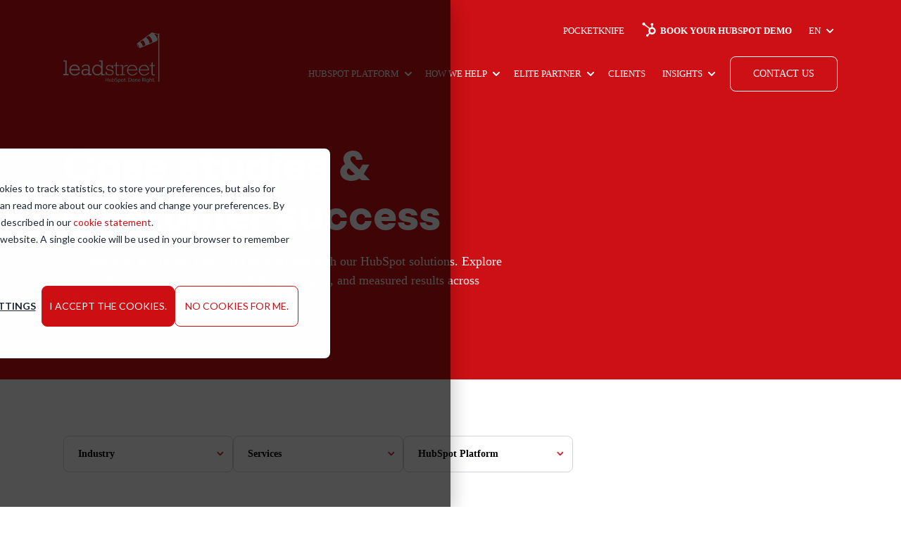

--- FILE ---
content_type: text/html; charset=UTF-8
request_url: https://www.leadstreet.be/en/case-studies
body_size: 13884
content:
<!doctype html><html lang="en"><head>
    <meta charset="utf-8">

    <link rel="shortcut icon" href="https://www.leadstreet.be/hubfs/icons/favicon.ico">
    
    
      <title>Case studies </title>
      <meta name="description" content="Discover how businesses transform their growth with HubSpot. Explore real client success stories, implementation examples, and measured results across industries.">
    
    
    
    
    
  
  <link rel="preload" href="/_hcms/googlefonts/Inter/800.woff2" as="font">
  

  
  <link rel="preload" href="/_hcms/googlefonts/Inter/600.woff2" as="font">
  

  
  <link rel="preload" href="https://fonts.googleapis.com/css2?family=Lato:ital%2Cwght@0%2C400;0%2C700;1%2C400&amp;display=swap" as="font">
  

    
    
    
    
    
    
    
    
    
    
    
    
    
    <meta name="viewport" content="width=device-width, initial-scale=1">

    <script defer src="/hs/hsstatic/jquery-libs/static-1.1/jquery/jquery-1.7.1.js"></script>
<script>hsjQuery = window['jQuery'];</script>
    <meta property="og:description" content="Discover how businesses transform their growth with HubSpot. Explore real client success stories, implementation examples, and measured results across industries.">
    <meta property="og:title" content="Case studies">
    <meta name="twitter:description" content="Discover how businesses transform their growth with HubSpot. Explore real client success stories, implementation examples, and measured results across industries.">
    <meta name="twitter:title" content="Case studies">

    

    
    <style>
a.cta_button{-moz-box-sizing:content-box !important;-webkit-box-sizing:content-box !important;box-sizing:content-box !important;vertical-align:middle}.hs-breadcrumb-menu{list-style-type:none;margin:0px 0px 0px 0px;padding:0px 0px 0px 0px}.hs-breadcrumb-menu-item{float:left;padding:10px 0px 10px 10px}.hs-breadcrumb-menu-divider:before{content:'›';padding-left:10px}.hs-featured-image-link{border:0}.hs-featured-image{float:right;margin:0 0 20px 20px;max-width:50%}@media (max-width: 568px){.hs-featured-image{float:none;margin:0;width:100%;max-width:100%}}.hs-screen-reader-text{clip:rect(1px, 1px, 1px, 1px);height:1px;overflow:hidden;position:absolute !important;width:1px}
</style>

<link rel="stylesheet" href="https://www.leadstreet.be/hubfs/hub_generated/template_assets/1/184968970548/1764237142739/template_main.min.css">
<link rel="stylesheet" href="https://www.leadstreet.be/hubfs/hub_generated/template_assets/1/184967829020/1764237131218/template_theme-overrides.min.css">
<link rel="stylesheet" href="https://www.leadstreet.be/hubfs/hub_generated/template_assets/1/109830669488/1764237112356/template_child.min.css">
<link rel="stylesheet" href="https://www.leadstreet.be/hubfs/hub_generated/module_assets/1/184875364682/1758536508207/module_big-menu.min.css">
<link rel="stylesheet" href="https://www.leadstreet.be/hubfs/hub_generated/module_assets/1/110311562038/1741050804970/module_header-cta.min.css">
<link rel="stylesheet" href="https://www.leadstreet.be/hubfs/hub_generated/module_assets/1/110311562030/1741050800417/module_breadcrumbs-menu-section.min.css">
<link rel="stylesheet" href="https://www.leadstreet.be/hubfs/hub_generated/module_assets/1/110311562017/1741050796278/module_blog-listings-title.min.css">

<style>
  #hs_cos_wrapper_dnd_area-module-3 h1,
#hs_cos_wrapper_dnd_area-module-3 h2,
#hs_cos_wrapper_dnd_area-module-3 h3,
#hs_cos_wrapper_dnd_area-module-3 h4,
#hs_cos_wrapper_dnd_area-module-3 h5 { color:#FFFFFF; }

#hs_cos_wrapper_dnd_area-module-3 .blog-header {}


</style>

<link rel="stylesheet" href="https://www.leadstreet.be/hubfs/2018/owl/owl.carousel.min.css">
<link rel="stylesheet" href="https://www.leadstreet.be/hubfs/2018/owl/owl.theme.default.min.css">
<link rel="stylesheet" href="https://www.leadstreet.be/hubfs/hub_generated/module_assets/1/177756798609/1761313879112/module_case-studies.css">
<link rel="stylesheet" href="https://www.leadstreet.be/hubfs/hub_generated/module_assets/1/110311562053/1741050807689/module_list-of-logos.min.css">

<style id="cm_module_173685779825914">
#hs_cos_wrapper_module_173685779825914 .list-of-logos .single-logo {
  padding-top:20px;
  padding-right:0px;
  padding-bottom:20px;
  padding-left:0px;
  border:1px none #DFE4EA;
  border-radius:5px;
}

</style>

<link rel="stylesheet" href="https://www.leadstreet.be/hubfs/hub_generated/module_assets/1/146215017367/1763979310350/module_CTA_Block.min.css">

<style id="cm_module_17368578181154">
#hs_cos_wrapper_module_17368578181154 .cta-block {
  background-color:#d02329;
  border-radius:8px;
  padding-top:56px;
  padding-right:96px;
  padding-bottom:56px;
  padding-left:96px;
}

</style>

<style>
  @font-face {
    font-family: "Inter";
    font-weight: 800;
    font-style: normal;
    font-display: swap;
    src: url("/_hcms/googlefonts/Inter/800.woff2") format("woff2"), url("/_hcms/googlefonts/Inter/800.woff") format("woff");
  }
  @font-face {
    font-family: "Inter";
    font-weight: 700;
    font-style: normal;
    font-display: swap;
    src: url("/_hcms/googlefonts/Inter/700.woff2") format("woff2"), url("/_hcms/googlefonts/Inter/700.woff") format("woff");
  }
  @font-face {
    font-family: "Inter";
    font-weight: 300;
    font-style: normal;
    font-display: swap;
    src: url("/_hcms/googlefonts/Inter/300.woff2") format("woff2"), url("/_hcms/googlefonts/Inter/300.woff") format("woff");
  }
  @font-face {
    font-family: "Inter";
    font-weight: 500;
    font-style: normal;
    font-display: swap;
    src: url("/_hcms/googlefonts/Inter/500.woff2") format("woff2"), url("/_hcms/googlefonts/Inter/500.woff") format("woff");
  }
  @font-face {
    font-family: "Inter";
    font-weight: 600;
    font-style: normal;
    font-display: swap;
    src: url("/_hcms/googlefonts/Inter/600.woff2") format("woff2"), url("/_hcms/googlefonts/Inter/600.woff") format("woff");
  }
  @font-face {
    font-family: "Inter";
    font-weight: 400;
    font-style: normal;
    font-display: swap;
    src: url("/_hcms/googlefonts/Inter/regular.woff2") format("woff2"), url("/_hcms/googlefonts/Inter/regular.woff") format("woff");
  }
</style>

<!-- Editor Styles -->
<style id="hs_editor_style" type="text/css">
#hs_cos_wrapper_module_173685779825911  { display: block !important; padding-bottom: 78px !important }
#hs_cos_wrapper_widget_1681123117548  { display: block !important; padding-bottom: 16px !important }
#hs_cos_wrapper_widget_1735558500695  { display: block !important; margin-bottom: 15px !important }
#hs_cos_wrapper_module_173685779825911  { display: block !important; padding-bottom: 78px !important }
#hs_cos_wrapper_bottom_footer-module-5  { display: block !important; margin-bottom: 10px !important }
#hs_cos_wrapper_bottom_footer-module-3  { display: block !important; margin-bottom: 10px !important }
.widget_1681123117548-flexbox-positioning {
  display: -ms-flexbox !important;
  -ms-flex-direction: column !important;
  -ms-flex-align: center !important;
  -ms-flex-pack: start;
  display: flex !important;
  flex-direction: column !important;
  align-items: center !important;
  justify-content: flex-start;
}
.widget_1681123117548-flexbox-positioning > div {
  max-width: 100%;
  flex-shrink: 0 !important;
}
.widget_1735554058544-flexbox-positioning {
  display: -ms-flexbox !important;
  -ms-flex-direction: column !important;
  -ms-flex-align: start !important;
  -ms-flex-pack: start;
  display: flex !important;
  flex-direction: column !important;
  align-items: flex-start !important;
  justify-content: flex-start;
}
.widget_1735554058544-flexbox-positioning > div {
  max-width: 100%;
  flex-shrink: 0 !important;
}
/* HubSpot Non-stacked Media Query Styles */
@media (min-width:768px) {
  .dnd_area-row-0-vertical-alignment > .row-fluid {
    display: -ms-flexbox !important;
    -ms-flex-direction: row;
    display: flex !important;
    flex-direction: row;
  }
  .dnd_area-column-1-vertical-alignment {
    display: -ms-flexbox !important;
    -ms-flex-direction: column !important;
    -ms-flex-pack: center !important;
    display: flex !important;
    flex-direction: column !important;
    justify-content: center !important;
  }
  .dnd_area-column-1-vertical-alignment > div {
    flex-shrink: 0 !important;
  }
  .cell_1736857798259-row-0-vertical-alignment > .row-fluid {
    display: -ms-flexbox !important;
    -ms-flex-direction: row;
    display: flex !important;
    flex-direction: row;
  }
  .cell_17368577982597-vertical-alignment {
    display: -ms-flexbox !important;
    -ms-flex-direction: column !important;
    -ms-flex-pack: center !important;
    display: flex !important;
    flex-direction: column !important;
    justify-content: center !important;
  }
  .cell_17368577982597-vertical-alignment > div {
    flex-shrink: 0 !important;
  }
  .cell_17368577982596-vertical-alignment {
    display: -ms-flexbox !important;
    -ms-flex-direction: column !important;
    -ms-flex-pack: center !important;
    display: flex !important;
    flex-direction: column !important;
    justify-content: center !important;
  }
  .cell_17368577982596-vertical-alignment > div {
    flex-shrink: 0 !important;
  }
  .cell_17368577982595-vertical-alignment {
    display: -ms-flexbox !important;
    -ms-flex-direction: column !important;
    -ms-flex-pack: center !important;
    display: flex !important;
    flex-direction: column !important;
    justify-content: center !important;
  }
  .cell_17368577982595-vertical-alignment > div {
    flex-shrink: 0 !important;
  }
}
/* HubSpot Styles (default) */
.dnd_area-row-0-background-layers {
  background-image: linear-gradient(rgba(205, 16, 21, 1), rgba(205, 16, 21, 1)) !important;
  background-position: left top !important;
  background-size: auto !important;
  background-repeat: no-repeat !important;
}
.dnd_area-row-2-padding {
  padding-top: 40px !important;
}
.dnd_area-row-3-padding {
  padding-top: 0px !important;
}
.footer-row-0-padding {
  padding-bottom: 20px !important;
}
.footer-column-8-margin {
  margin-bottom: 10px !important;
}
.cell_1681122873699-margin {
  margin-bottom: 10px !important;
}
.cell_1735485368145-margin {
  margin-bottom: 10px !important;
}
.cell_1681122870674-margin {
  margin-bottom: 10px !important;
}
.footer-column-5-margin {
  margin-bottom: 10px !important;
}
.bottom_footer-row-0-padding {
  padding-top: 0px !important;
  padding-bottom: 20px !important;
}
.bottom_footer-column-1-row-0-margin {
  margin-top: 20px !important;
  margin-bottom: 12px !important;
}
/* HubSpot Styles (mobile) */
@media (max-width: 767px) {
  .module_173685779825911-padding > #hs_cos_wrapper_module_173685779825911 {
    padding-bottom: 0px !important;
  }
}
</style>
    

    

<!-- Critical HubSpot resources -->
<link rel="preconnect" href="https://js.hs-scripts.com">
<link rel="preconnect" href="https://js.hs-analytics.net">

<!-- Google Tag Manager -->
<link rel="preconnect" href="https://www.googletagmanager.com">

<!-- Google Tag Manager -->
<script>(function(w,d,s,l,i){w[l]=w[l]||[];w[l].push({'gtm.start':
new Date().getTime(),event:'gtm.js'});var f=d.getElementsByTagName(s)[0],
j=d.createElement(s),dl=l!='dataLayer'?'&l='+l:'';j.async=true;j.src=
'https://www.googletagmanager.com/gtm.js?id='+i+dl;f.parentNode.insertBefore(j,f);
})(window,document,'script','dataLayer','GTM-NGZ6S8');</script>
<!-- End Google Tag Manager -->
 
<link rel="next" href="https://www.leadstreet.be/en/case-studies/page/2">
<meta property="og:url" content="https://www.leadstreet.be/en/case-studies">
<meta property="og:type" content="blog">
<meta name="twitter:card" content="summary">
<link rel="alternate" type="application/rss+xml" href="https://www.leadstreet.be/en/case-studies/rss.xml">
<meta name="twitter:domain" content="www.leadstreet.be">
<script defer src="//platform.linkedin.com/in.js" type="text/javascript">
    lang: en_US
</script>

<meta http-equiv="content-language" content="en">
<link rel="alternate" hreflang="en" href="https://www.leadstreet.be/en/case-studies">
<link rel="alternate" hreflang="nl" href="https://www.leadstreet.be/nl/klanten">






    
    
    

    
        
    
    
     
  <meta name="generator" content="HubSpot"></head>
  <body class="floating-header  body-header__scroll ">
    <div class="body-wrapper   hs-content-id-177756800598 hs-blog-listing hs-content-path-en-case-studies hs-content-name-leadstreet-case-studies-listing-page hs-blog-name-case-studies hs-blog-id-177756800597 ">
      
        <div data-global-resource-path="popular-theme-pro-for-leadstreet/templates/partials/header.html"><header id="header" class="header">

  

  <a href="#main-content" class="header__skip">Skip to content</a>

  

  <div class="container-fluid">
<div class="row-fluid-wrapper">
<div class="row-fluid">
<div class="span12 widget-span widget-type-cell " style="" data-widget-type="cell" data-x="0" data-w="12">

</div><!--end widget-span -->
</div>
</div>
</div>

  
  <div class="header-middle">
    <div class="header__container content-wrapper">

      

      <div class="header__logo header__logo--main">
        <div id="hs_cos_wrapper_site_logo" class="hs_cos_wrapper hs_cos_wrapper_widget hs_cos_wrapper_type_module widget-type-logo" style="" data-hs-cos-general-type="widget" data-hs-cos-type="module">
  






















  
  <span id="hs_cos_wrapper_site_logo_hs_logo_widget" class="hs_cos_wrapper hs_cos_wrapper_widget hs_cos_wrapper_type_logo" style="" data-hs-cos-general-type="widget" data-hs-cos-type="logo"><a href="https://www.leadstreet.be/en/?hsLang=en" id="hs-link-site_logo_hs_logo_widget" style="border-width:0px;border:0px;"><img src="https://www.leadstreet.be/hubfs/2024/logo/leadstreet_logo_white.svg" class="hs-image-widget " height="72" style="height: auto;width:137px;border-width:0px;border:0px;" width="137" alt="leadstreet" title="leadstreet"></a></span>
</div>
      </div>

      

      <div class="header__column">

        <div class="header__mobile_buttons">
          <div class="header__navigation--toggle header-mobile--element">
            <span></span>
            <span></span>
            <span></span>
            <span></span>
          </div>
        </div>

        
        
        <div class="header__row-1 top-navigation">
          
          <div class="header--element">
            <div id="hs_cos_wrapper_top-navigation" class="hs_cos_wrapper hs_cos_wrapper_widget hs_cos_wrapper_type_module" style="" data-hs-cos-general-type="widget" data-hs-cos-type="module">

<style>
  #hs_cos_wrapper_top-navigation .menu .menu__submenu {}

@media (min-width:767px) {
  #hs_cos_wrapper_top-navigation .menu__submenu--level-2>.menu__item:first-child:before {}
}

#hs_cos_wrapper_top-navigation .menu__submenu .menu__link,
#hs_cos_wrapper_top-navigation .menu__submenu .menu__link:hover,
#hs_cos_wrapper_top-navigation .menu__submenu .menu__link:focus {}

#hs_cos_wrapper_top-navigation .menu__submenu .menu__child-toggle-icon,
#hs_cos_wrapper_top-navigation .menu__submenu .menu__child-toggle-icon:hover,
#hs_cos_wrapper_top-navigation .menu__submenu .menu__child-toggle-icon:focus {}

</style>







<nav class="menu menu--desktop" aria-label="Main menu">
  <ul class="menu__wrapper no-list">
    

  

  

  
    
    <li class="menu__item menu__item--depth-1  hs-skip-lang-url-rewrite">
      
        <a class="menu__link   " href="https://pocketknife.leadstreet.be" target="_blank" rel="noopener">PocketKnife</a>
      
      
    </li>
  
  
    
    <li class="menu__item menu__item--depth-1  hs-skip-lang-url-rewrite">
      
        <a class="menu__link   " href="https://www.leadstreet.be/en/hubspot-demo"><span style="font-weight:700"><svg fill="#ffffff" width="20" height="20px" viewbox="0 0 24 24" xmlns="http://www.w3.org/2000/svg" role="img" style="     margin-bottom: -4px;     margin-right: 6px; "><title>HubSpot icon</title><path d="M18.164 7.931V5.085a2.198 2.198 0 0 0 1.266-1.978V3.04A2.199 2.199 0 0 0 17.238.847h-.067a2.199 2.199 0 0 0-2.193 2.192v.067a2.196 2.196 0 0 0 1.252 1.973l.013.006v2.852a6.22 6.22 0 0 0-2.969 1.31l.012-.009-7.828-6.096a2.497 2.497 0 1 0-1.157 1.515l-.012.006 7.696 5.991a6.176 6.176 0 0 0-1.038 3.446c0 1.343.425 2.588 1.147 3.606l-.013-.019-2.342 2.342a1.968 1.968 0 0 0-.58-.095h-.002a2.033 2.033 0 1 0 2.033 2.033 1.978 1.978 0 0 0-.099-.595l.004.014 2.317-2.317a6.247 6.247 0 1 0 4.782-11.133l-.036-.005zm-.964 9.377a3.206 3.206 0 1 1 3.214-3.206v.002a3.206 3.206 0 0 1-3.206 3.206z"></path></svg>Book your HubSpot demo</span></a>
      
      
    </li>
  
  
    
    <li class="menu__item menu__item--depth-1 menu__item--has-submenu hs-skip-lang-url-rewrite">
      
        <a class="menu__link menu__link--toggle  " href="https://www.leadstreet.be/en/" aria-haspopup="true" aria-expanded="false">EN</a>
      
      
        
          <button class="menu__child-toggle no-button" aria-expanded="false">
            <span class="show-for-sr">Show submenu for EN</span>
            <span class="menu__child-toggle-icon">
                <svg width="10" height="6" viewbox="0 0 10 6" fill="none" xmlns="http://www.w3.org/2000/svg">
                <path fill-rule="evenodd" clip-rule="evenodd" d="M0.292893 0.292893C0.683416 -0.097631 1.31658 -0.097631 1.7071 0.292893L4.99999 3.58579L8.29288 0.292893C8.6834 -0.0976311 9.31657 -0.0976311 9.70709 0.292893C10.0976 0.683417 10.0976 1.31658 9.70709 1.70711L5.7071 5.70711C5.31657 6.09763 4.68341 6.09763 4.29289 5.70711L0.292893 1.70711C-0.0976309 1.31658 -0.0976309 0.683418 0.292893 0.292893Z" fill="currentColor" />
                </svg>
            </span>
          </button>
          <ul class="menu__submenu menu__submenu--level-2 no-list">
            
            
              
    <li class="menu__item menu__item--depth-2  hs-skip-lang-url-rewrite">
      
        <a class="menu__link   " href="https://www.leadstreet.be/nl/">NL</a>
      
      
    </li>
  
            
              
    <li class="menu__item menu__item--depth-2  hs-skip-lang-url-rewrite">
      
        <a class="menu__link   " href="https://www.leadstreet.be/es/">ES</a>
      
      
    </li>
  
            
          </ul>
          
      
    </li>
  
  


  </ul>
</nav>



<nav class="menu menu--mobile" aria-label="Main menu">
  <ul class="menu__wrapper no-list">
    

  

  

  
    
    <li class="menu__item menu__item--depth-1  hs-skip-lang-url-rewrite">
      
        <a class="menu__link   " href="https://pocketknife.leadstreet.be" target="_blank" rel="noopener">PocketKnife</a>
      
      
    </li>
  
  
    
    <li class="menu__item menu__item--depth-1  hs-skip-lang-url-rewrite">
      
        <a class="menu__link   " href="https://www.leadstreet.be/en/hubspot-demo"><span style="font-weight:700"><svg fill="#ffffff" width="20" height="20px" viewbox="0 0 24 24" xmlns="http://www.w3.org/2000/svg" role="img" style="     margin-bottom: -4px;     margin-right: 6px; "><title>HubSpot icon</title><path d="M18.164 7.931V5.085a2.198 2.198 0 0 0 1.266-1.978V3.04A2.199 2.199 0 0 0 17.238.847h-.067a2.199 2.199 0 0 0-2.193 2.192v.067a2.196 2.196 0 0 0 1.252 1.973l.013.006v2.852a6.22 6.22 0 0 0-2.969 1.31l.012-.009-7.828-6.096a2.497 2.497 0 1 0-1.157 1.515l-.012.006 7.696 5.991a6.176 6.176 0 0 0-1.038 3.446c0 1.343.425 2.588 1.147 3.606l-.013-.019-2.342 2.342a1.968 1.968 0 0 0-.58-.095h-.002a2.033 2.033 0 1 0 2.033 2.033 1.978 1.978 0 0 0-.099-.595l.004.014 2.317-2.317a6.247 6.247 0 1 0 4.782-11.133l-.036-.005zm-.964 9.377a3.206 3.206 0 1 1 3.214-3.206v.002a3.206 3.206 0 0 1-3.206 3.206z"></path></svg>Book your HubSpot demo</span></a>
      
      
    </li>
  
  
    
    <li class="menu__item menu__item--depth-1 menu__item--has-submenu hs-skip-lang-url-rewrite">
      
        <a class="menu__link menu__link--toggle  " href="https://www.leadstreet.be/en/" aria-haspopup="true" aria-expanded="false">EN</a>
      
      
        
          <button class="menu__child-toggle no-button" aria-expanded="false">
            <span class="show-for-sr">Show submenu for EN</span>
            <span class="menu__child-toggle-icon">
                <svg width="10" height="6" viewbox="0 0 10 6" fill="none" xmlns="http://www.w3.org/2000/svg">
                <path fill-rule="evenodd" clip-rule="evenodd" d="M0.292893 0.292893C0.683416 -0.097631 1.31658 -0.097631 1.7071 0.292893L4.99999 3.58579L8.29288 0.292893C8.6834 -0.0976311 9.31657 -0.0976311 9.70709 0.292893C10.0976 0.683417 10.0976 1.31658 9.70709 1.70711L5.7071 5.70711C5.31657 6.09763 4.68341 6.09763 4.29289 5.70711L0.292893 1.70711C-0.0976309 1.31658 -0.0976309 0.683418 0.292893 0.292893Z" fill="currentColor" />
                </svg>
            </span>
          </button>
          <ul class="menu__submenu menu__submenu--level-2 no-list">
            
            
              
    <li class="menu__item menu__item--depth-2  hs-skip-lang-url-rewrite">
      
        <a class="menu__link   " href="https://www.leadstreet.be/nl/">NL</a>
      
      
    </li>
  
            
              
    <li class="menu__item menu__item--depth-2  hs-skip-lang-url-rewrite">
      
        <a class="menu__link   " href="https://www.leadstreet.be/es/">ES</a>
      
      
    </li>
  
            
          </ul>
          
      
    </li>
  
  


  </ul>
</nav></div>
          </div>
          
         
        </div>
        

        

        <div class="header__row-2 header__navigation header__navigation__mobile_group">

          <div class="header__navigation header--element">
            
            <div id="hs_cos_wrapper_navigation-primary-big-menu" class="hs_cos_wrapper hs_cos_wrapper_widget hs_cos_wrapper_type_module" style="" data-hs-cos-general-type="widget" data-hs-cos-type="module">

<style>
  #hs_cos_wrapper_navigation-primary-big-menu .menu .menu__submenu {}

@media (min-width:767px) {
  #hs_cos_wrapper_navigation-primary-big-menu .menu__submenu--level-2>.menu__item:first-child:before {}
}

#hs_cos_wrapper_navigation-primary-big-menu .menu__submenu .menu__link,
#hs_cos_wrapper_navigation-primary-big-menu .menu__submenu .menu__link:hover,
#hs_cos_wrapper_navigation-primary-big-menu .menu__submenu .menu__link:focus {}

#hs_cos_wrapper_navigation-primary-big-menu .menu__submenu .menu__child-toggle-icon,
#hs_cos_wrapper_navigation-primary-big-menu .menu__submenu .menu__child-toggle-icon:hover,
#hs_cos_wrapper_navigation-primary-big-menu .menu__submenu .menu__child-toggle-icon:focus {}

</style>
<nav class="menu big-menu" aria-label="Main menu">
  <ul class="menu__wrapper no-list">
    
    <li class="menu__item menu__item--depth-1 menu__item--has-submenu col-3 hs-skip-lang-url-rewrite">
      
      

      
      <a class="menu__link menu__link--toggle " href="https://www.leadstreet.be/en/hubspot" aria-haspopup="true" aria-expanded="false">
        HubSpot Platform
      </a>
      

      
      <button class="menu__child-toggle no-button" aria-expanded="false">
        <span class="show-for-sr">Show submenu for </span>
        <span class="menu__child-toggle-icon">
            <svg width="10" height="6" viewbox="0 0 10 6" fill="none" xmlns="http://www.w3.org/2000/svg">
            <path fill-rule="evenodd" clip-rule="evenodd" d="M0.292893 0.292893C0.683416 -0.097631 1.31658 -0.097631 1.7071 0.292893L4.99999 3.58579L8.29288 0.292893C8.6834 -0.0976311 9.31657 -0.0976311 9.70709 0.292893C10.0976 0.683417 10.0976 1.31658 9.70709 1.70711L5.7071 5.70711C5.31657 6.09763 4.68341 6.09763 4.29289 5.70711L0.292893 1.70711C-0.0976309 1.31658 -0.0976309 0.683418 0.292893 0.292893Z" fill="currentColor" />
            </svg>
        </span>
      </button>
      <div class="menu__submenu menu__submenu--level-2 no-list">
        
        
        <div class="menu__item menu__item--depth-2 hs-skip-lang-url-rewrite menu__item--has-submenu">
          
          <div class="menu__link-and-level3">
            
            <ul class="menu__submenu menu__submenu--level-3 no-list col-3">
              
                
                
                <li class="menu__item menu__item--depth-1  hs-skip-lang-url-rewrite">
                  
                  <div class="menu__overview-icon">
                    <img class="" src="https://www.leadstreet.be/hubfs/assets/images/icon-hubspot.png" alt="icon-hubspot">
                  </div>
                  
                  <a class="menu__link menu__title" href="https://www.leadstreet.be/en/hubspot/marketing-hub">
                    <img class="menu__text-icon" src="https://www.leadstreet.be/hubfs/assets/images/icn_marketing-hub.png" alt="icn_marketing-hub">
                    <span>Marketing Hub<sup>TM</sup></span>
                  </a>
                  <div class="menu__text">
                    
                  </div>
                  
                </li>
              
                
                
                <li class="menu__item menu__item--depth-1  hs-skip-lang-url-rewrite">
                  
                  <div class="menu__overview-icon">
                    <img class="" src="https://www.leadstreet.be/hubfs/assets/images/icon-hubspot.png" alt="icon-hubspot">
                  </div>
                  
                  <a class="menu__link menu__title" href="https://www.leadstreet.be/en/hubspot/sales-hub">
                    <img class="menu__text-icon" src="https://www.leadstreet.be/hubfs/assets/images/icn_sales-hub.png" alt="icn_sales-hub">
                    <span>Sales Hub®</span>
                  </a>
                  <div class="menu__text">
                    
                  </div>
                  
                </li>
              
                
                
                <li class="menu__item menu__item--depth-1  hs-skip-lang-url-rewrite">
                  
                  <div class="menu__overview-icon">
                    <img class="" src="https://www.leadstreet.be/hubfs/assets/images/icon-hubspot.png" alt="icon-hubspot">
                  </div>
                  
                  <a class="menu__link menu__title" href="https://www.leadstreet.be/en/hubspot/service-hub">
                    <img class="menu__text-icon" src="https://www.leadstreet.be/hubfs/assets/images/icn_service-hub.png" alt="icn_service-hub">
                    <span>Service Hub<sup>TM</sup></span>
                  </a>
                  <div class="menu__text">
                    
                  </div>
                  
                </li>
              
            </ul>
            
          </div>
          
        </div>
        
        <div class="menu__item menu__item--depth-2 hs-skip-lang-url-rewrite menu__item--has-submenu">
          
          <div class="menu__link-and-level3">
            
            <ul class="menu__submenu menu__submenu--level-3 no-list col-3">
              
                
                
                <li class="menu__item menu__item--depth-1  hs-skip-lang-url-rewrite">
                  
                  <div class="menu__overview-icon">
                    <img class="" src="https://www.leadstreet.be/hubfs/assets/images/icon-hubspot.png" alt="icon-hubspot">
                  </div>
                  
                  <a class="menu__link menu__title" href="https://www.leadstreet.be/en/hubspot/content-hub">
                    <img class="menu__text-icon" src="https://www.leadstreet.be/hubfs/assets/images/icn_content-hub.png" alt="icn_content-hub">
                    <span>Content Hub®</span>
                  </a>
                  <div class="menu__text">
                    
                  </div>
                  
                </li>
              
                
                
                <li class="menu__item menu__item--depth-1  hs-skip-lang-url-rewrite">
                  
                  <div class="menu__overview-icon">
                    <img class="" src="https://www.leadstreet.be/hubfs/assets/images/icon-hubspot.png" alt="icon-hubspot">
                  </div>
                  
                  <a class="menu__link menu__title" href="https://www.leadstreet.be/en/hubspot/data-hub">
                    <img class="menu__text-icon" src="https://www.leadstreet.be/hubfs/assets/images/icn_operations-hub.png" alt="icn_data-hub">
                    <span>Data Hub®</span>
                  </a>
                  <div class="menu__text">
                    
                  </div>
                  
                </li>
              
                
                
                <li class="menu__item menu__item--depth-1  hs-skip-lang-url-rewrite">
                  
                  <div class="menu__overview-icon">
                    <img class="" src="https://www.leadstreet.be/hubfs/assets/images/icon-hubspot.png" alt="icon-hubspot">
                  </div>
                  
                  <a class="menu__link menu__title" href="https://www.leadstreet.be/en/hubspot/commerce-hub">
                    <img class="menu__text-icon" src="https://www.leadstreet.be/hubfs/assets/images/icn_commerce-hub.png" alt="icn_commerce-hub">
                    <span>Commerce Hub<sup>TM</sup></span>
                  </a>
                  <div class="menu__text">
                    
                  </div>
                  
                </li>
              
            </ul>
            
          </div>
          
        </div>
        
        <div class="menu__item menu__item--depth-2 hs-skip-lang-url-rewrite menu__item--has-submenu">
          
          <div class="menu__link-and-level3">
            
            <ul class="menu__submenu menu__submenu--level-3 no-list col-3">
              
                
                
                <li class="menu__item menu__item--depth-1  hs-skip-lang-url-rewrite">
                  
                  <div class="menu__overview-icon">
                    <img class="" src="https://www.leadstreet.be/hubfs/assets/images/icon-hubspot.png" alt="icon-hubspot">
                  </div>
                  
                  <a class="menu__link menu__title" href="https://www.leadstreet.be/en/hubspot/breeze-ai">
                    <img class="menu__text-icon" src="https://www.leadstreet.be/hubfs/assets/images/icn_breeze-ai.png" alt="icn_breeze-ai">
                    <span>Breeze AI</span>
                  </a>
                  <div class="menu__text">
                    
                  </div>
                  
                </li>
              
            </ul>
            
          </div>
          
        </div>
        
        
      </div>
      
    </li>
    
    <li class="menu__item menu__item--depth-1 menu__item--has-submenu col-3 hs-skip-lang-url-rewrite">
      
      

      
        <span class="menu__link">How We Help</span>
      

      
      <button class="menu__child-toggle no-button" aria-expanded="false">
        <span class="show-for-sr">Show submenu for </span>
        <span class="menu__child-toggle-icon">
            <svg width="10" height="6" viewbox="0 0 10 6" fill="none" xmlns="http://www.w3.org/2000/svg">
            <path fill-rule="evenodd" clip-rule="evenodd" d="M0.292893 0.292893C0.683416 -0.097631 1.31658 -0.097631 1.7071 0.292893L4.99999 3.58579L8.29288 0.292893C8.6834 -0.0976311 9.31657 -0.0976311 9.70709 0.292893C10.0976 0.683417 10.0976 1.31658 9.70709 1.70711L5.7071 5.70711C5.31657 6.09763 4.68341 6.09763 4.29289 5.70711L0.292893 1.70711C-0.0976309 1.31658 -0.0976309 0.683418 0.292893 0.292893Z" fill="currentColor" />
            </svg>
        </span>
      </button>
      <div class="menu__submenu menu__submenu--level-2 no-list">
        
        
        <div class="menu__item menu__item--depth-2 hs-skip-lang-url-rewrite menu__item--has-submenu">
          
          <div class="menu__link-and-level3">
            
            <ul class="menu__submenu menu__submenu--level-3 no-list col-3">
              
                
                
                <li class="menu__item menu__item--depth-1  hs-skip-lang-url-rewrite">
                  
                  <a class="menu__link menu__title" href="https://www.leadstreet.be/en/services/hubspot-setup-onboarding-training">
                    <img class="menu__text-icon" src="https://www.leadstreet.be/hubfs/assets/images/icn_setup-to-onboarding.png" alt="icn_setup-to-onboarding">
                    <span>Setup, Onboarding &amp; Training</span>
                  </a>
                  <div class="menu__text">
                    Need HubSpot setup help? Partner with leadstreet for seamless onboarding.
                  </div>
                  
                </li>
              
            </ul>
            
          </div>
          
        </div>
        
        <div class="menu__item menu__item--depth-2 hs-skip-lang-url-rewrite menu__item--has-submenu">
          
          <div class="menu__link-and-level3">
            
            <ul class="menu__submenu menu__submenu--level-3 no-list col-3">
              
                
                
                <li class="menu__item menu__item--depth-1  hs-skip-lang-url-rewrite">
                  
                  <a class="menu__link menu__title" href="https://www.leadstreet.be/en/services/marketing-strategy-growth">
                    <img class="menu__text-icon" src="https://www.leadstreet.be/hubfs/assets/images/icn_marketing-strat.png" alt="icn_marketing-strat">
                    <span>Marketing Strategy &amp; Growth</span>
                  </a>
                  <div class="menu__text">
                    We optimize HubSpot Marketing tools to drive effective growth for your business
                  </div>
                  
                </li>
              
                
                
                <li class="menu__item menu__item--depth-1  hs-skip-lang-url-rewrite">
                  
                  <a class="menu__link menu__title" href="https://www.leadstreet.be/en/services/crm-strategy-sales-growth">
                    <img class="menu__text-icon" src="https://www.leadstreet.be/hubfs/assets/images/icn_sales-crm.png" alt="icn_sales-crm">
                    <span>Sales/CRM Strategy &amp; Growth</span>
                  </a>
                  <div class="menu__text">
                    Analyze your sales strategy, optimize HubSpot CRM tools, and drive better results
                  </div>
                  
                </li>
              
                
                
                <li class="menu__item menu__item--depth-1  hs-skip-lang-url-rewrite">
                  
                  <a class="menu__link menu__title" href="https://www.leadstreet.be/en/services/hubspot-service-customer-portal">
                    <img class="menu__text-icon" src="https://www.leadstreet.be/hubfs/assets/images/icn_service-customer.png" alt="icn_service-customer">
                    <span>Service &amp; Customer Portals</span>
                  </a>
                  <div class="menu__text">
                    Transform customer service: build efficiency and delight with HubSpot Service Hub
                  </div>
                  
                </li>
              
            </ul>
            
          </div>
          
        </div>
        
        <div class="menu__item menu__item--depth-2 hs-skip-lang-url-rewrite menu__item--has-submenu">
          
          <div class="menu__link-and-level3">
            
            <ul class="menu__submenu menu__submenu--level-3 no-list col-3">
              
                
                
                <li class="menu__item menu__item--depth-1  hs-skip-lang-url-rewrite">
                  
                  <a class="menu__link menu__title" href="https://www.leadstreet.be/en/services/web-design-development">
                    <img class="menu__text-icon" src="https://www.leadstreet.be/hubfs/assets/images/icn_web-design.png" alt="icn_web-design">
                    <span>Web Design &amp; Development</span>
                  </a>
                  <div class="menu__text">
                    Your website is crucial for success. We offer expert HubSpot design services.
                  </div>
                  
                </li>
              
                
                
                <li class="menu__item menu__item--depth-1  hs-skip-lang-url-rewrite">
                  
                  <a class="menu__link menu__title" href="https://www.leadstreet.be/en/services/hubspot-data-migration-synchronisation">
                    <img class="menu__text-icon" src="https://www.leadstreet.be/hubfs/assets/images/icn_migrations.png" alt="icn_migrations">
                    <span>Migrations, Synchronisations &amp; Integrations</span>
                  </a>
                  <div class="menu__text">
                    Expert HubSpot data migration &amp; integration: connect systems to power your growth
                  </div>
                  
                </li>
              
                
                
                <li class="menu__item menu__item--depth-1  hs-skip-lang-url-rewrite">
                  
                  <a class="menu__link menu__title" href="https://www.leadstreet.be/en/services/hubspot-reporting">
                    <img class="menu__text-icon" src="https://www.leadstreet.be/hubfs/assets/images/icn_reporting.png" alt="icn_reporting">
                    <span>Reporting (Data Analytics)</span>
                  </a>
                  <div class="menu__text">
                    Build custom HubSpot reports: turn data into insights that drive smart decisions
                  </div>
                  
                </li>
              
            </ul>
            
          </div>
          
        </div>
        
        <div class="menu__item menu__item--depth-2 hs-skip-lang-url-rewrite menu__item--has-submenu">
          
          <div class="menu__link-and-level3">
            
            <ul class="menu__submenu menu__submenu--level-3 no-list col-3">
              
                
                
                <li class="menu__item menu__item--depth-1  hs-skip-lang-url-rewrite">
                  
                  <a class="menu__link menu__title" href="https://www.leadstreet.be/en/services/google-analytics-ads-seo">
                    <img class="menu__text-icon" src="https://www.leadstreet.be/hubfs/assets/images/icn_sea-ga4.png" alt="icn_sea-ga4">
                    <span>SEA, GA4, GTM &amp; SEO</span>
                  </a>
                  <div class="menu__text">
                    From Analytics setup to ad campaigns: optimize your digital marketing impact
                  </div>
                  
                </li>
              
                
                
                <li class="menu__item menu__item--depth-1  hs-skip-lang-url-rewrite">
                  
                  <a class="menu__link menu__title" href="https://www.leadstreet.be/en/hubspot-marketplace-themes-modules">
                    <img class="menu__text-icon" src="https://www.leadstreet.be/hubfs/assets/images/icn_theme-module.png" alt="icn_theme-module">
                    <span>Themes &amp; Modules</span>
                  </a>
                  <div class="menu__text">
                    Discover our certified HubSpot themes and custom modules.
                  </div>
                  
                </li>
              
                
                
                <li class="menu__item menu__item--depth-1  hs-skip-lang-url-rewrite">
                  
                  <a class="menu__link menu__title" href="https://www.leadstreet.be/en/services/custom-hubspot-app-development">
                    <img class="menu__text-icon" src="https://www.leadstreet.be/hubfs/assets/images/icn_custom-app-dev.png" alt="icn_custom-app-dev">
                    <span>Custom &amp; App Development</span>
                  </a>
                  <div class="menu__text">
                    Build custom apps that seamlessly connect and integrate HubSpot with your existing or 3rd party software stack
                  </div>
                  
                </li>
              
            </ul>
            
          </div>
          
        </div>
        
        
      </div>
      
    </li>
    
    <li class="menu__item menu__item--depth-1 menu__item--has-submenu col-1 hs-skip-lang-url-rewrite">
      
      

      
      <a class="menu__link menu__link--toggle " href="https://www.leadstreet.be/en/hubspot-elite-partner" aria-haspopup="true" aria-expanded="false">
        Elite Partner
      </a>
      

      
      <button class="menu__child-toggle no-button" aria-expanded="false">
        <span class="show-for-sr">Show submenu for </span>
        <span class="menu__child-toggle-icon">
            <svg width="10" height="6" viewbox="0 0 10 6" fill="none" xmlns="http://www.w3.org/2000/svg">
            <path fill-rule="evenodd" clip-rule="evenodd" d="M0.292893 0.292893C0.683416 -0.097631 1.31658 -0.097631 1.7071 0.292893L4.99999 3.58579L8.29288 0.292893C8.6834 -0.0976311 9.31657 -0.0976311 9.70709 0.292893C10.0976 0.683417 10.0976 1.31658 9.70709 1.70711L5.7071 5.70711C5.31657 6.09763 4.68341 6.09763 4.29289 5.70711L0.292893 1.70711C-0.0976309 1.31658 -0.0976309 0.683418 0.292893 0.292893Z" fill="currentColor" />
            </svg>
        </span>
      </button>
      <div class="menu__submenu menu__submenu--level-2 no-list">
        
        
        <div class="menu__item menu__item--depth-2 hs-skip-lang-url-rewrite menu__item--has-submenu">
          
          <div class="menu__link-and-level3">
            
            <ul class="menu__submenu menu__submenu--level-3 no-list col-1">
              
                
                
                <li class="menu__item menu__item--depth-1  hs-skip-lang-url-rewrite">
                  
                  <a class="menu__link menu__title" href="https://www.leadstreet.be/en/hubspot-elite-partner">
                    <img class="menu__text-icon" src="https://www.leadstreet.be/hubfs/assets/images/icn_partner-badge.png" alt="icn_partner-badge">
                    <span>Elite Partner</span>
                  </a>
                  <div class="menu__text">
                    leadstreet is a top 1% HubSpot partner, offering tailored solutions since 2013.
                  </div>
                  
                </li>
              
            </ul>
            
          </div>
          
        </div>
        
        <div class="menu__item menu__item--depth-2 hs-skip-lang-url-rewrite menu__item--has-submenu">
          
          <div class="menu__link-and-level3">
            
            <ul class="menu__submenu menu__submenu--level-3 no-list col-1">
              
                
                
                <li class="menu__item menu__item--depth-1  hs-skip-lang-url-rewrite">
                  
                  <a class="menu__link menu__title" href="https://www.leadstreet.be/en/hubspot-elite-partner/benefits">
                    <img class="menu__text-icon" src="https://www.leadstreet.be/hubfs/assets/images/icn_why-work.png" alt="icn_why-work">
                    <span>Why work with a HubSpot Partner</span>
                  </a>
                  <div class="menu__text">
                    Considering a HubSpot partner? We handle everything to meet your business needs.
                  </div>
                  
                </li>
              
            </ul>
            
          </div>
          
        </div>
        
        <div class="menu__item menu__item--depth-2 hs-skip-lang-url-rewrite menu__item--has-submenu">
          
          <div class="menu__link-and-level3">
            
            <ul class="menu__submenu menu__submenu--level-3 no-list col-1">
              
                
                
                <li class="menu__item menu__item--depth-1  hs-skip-lang-url-rewrite">
                  
                  <a class="menu__link menu__title" href="https://www.leadstreet.be/en/hubspot-elite-partner/accreditations-onboarding-complex-solutions">
                    <img class="menu__text-icon" src="https://www.leadstreet.be/hubfs/assets/images/icn_why-work.png" alt="icn_why-work">
                    <span>HubSpot Accreditations</span>
                  </a>
                  <div class="menu__text">
                    HubSpot awards are incredibly hard to attain. The accreditations are very rigorous, the criteria to qualify stringent.
                  </div>
                  
                </li>
              
            </ul>
            
          </div>
          
        </div>
        
        
      </div>
      
    </li>
    
    <li class="menu__item menu__item--depth-1  col-3 hs-skip-lang-url-rewrite">
      
      

      
      <a class="menu__link menu__link--toggle " href="https://www.leadstreet.be/en/case-studies" aria-haspopup="true" aria-expanded="false">
        Clients
      </a>
      

      
    </li>
    
    <li class="menu__item menu__item--depth-1 menu__item--has-submenu col-3 hs-skip-lang-url-rewrite">
      
      

      
        <span class="menu__link">Insights</span>
      

      
      <button class="menu__child-toggle no-button" aria-expanded="false">
        <span class="show-for-sr">Show submenu for </span>
        <span class="menu__child-toggle-icon">
            <svg width="10" height="6" viewbox="0 0 10 6" fill="none" xmlns="http://www.w3.org/2000/svg">
            <path fill-rule="evenodd" clip-rule="evenodd" d="M0.292893 0.292893C0.683416 -0.097631 1.31658 -0.097631 1.7071 0.292893L4.99999 3.58579L8.29288 0.292893C8.6834 -0.0976311 9.31657 -0.0976311 9.70709 0.292893C10.0976 0.683417 10.0976 1.31658 9.70709 1.70711L5.7071 5.70711C5.31657 6.09763 4.68341 6.09763 4.29289 5.70711L0.292893 1.70711C-0.0976309 1.31658 -0.0976309 0.683418 0.292893 0.292893Z" fill="currentColor" />
            </svg>
        </span>
      </button>
      <div class="menu__submenu menu__submenu--level-2 no-list">
        
        
        <div class="menu__item menu__item--depth-2 hs-skip-lang-url-rewrite menu__item--has-submenu">
          
          <div class="menu__link-and-level3">
            
            <ul class="menu__submenu menu__submenu--level-3 no-list col-3">
              
                
                
                <li class="menu__item menu__item--depth-1  hs-skip-lang-url-rewrite">
                  
                  <a class="menu__link menu__title" href="https://www.leadstreet.be/en/what-is-inbound-marketing">
                    <img class="menu__text-icon" src="https://www.leadstreet.be/hubfs/assets/images/icn_what-is-inbound.png" alt="icn_what-is-inbound">
                    <span>What is Inbound Marketing</span>
                  </a>
                  <div class="menu__text">
                    Inbound marketing: create lasting connections that attract audiences - and beyond 2025
                  </div>
                  
                </li>
              
                
                
                <li class="menu__item menu__item--depth-1  hs-skip-lang-url-rewrite">
                  
                  <a class="menu__link menu__title" href="https://www.leadstreet.be/en/blog">
                    <img class="menu__text-icon" src="https://www.leadstreet.be/hubfs/assets/images/icn_blog.png" alt="icn_blog">
                    <span>Blog</span>
                  </a>
                  <div class="menu__text">
                    Expert insights on marketing, sales, service, apps, etc
                  </div>
                  
                </li>
              
                
                
                <li class="menu__item menu__item--depth-1  hs-skip-lang-url-rewrite">
                  
                  <a class="menu__link menu__title" href="https://www.leadstreet.be/en/video">
                    <img class="menu__text-icon" src="https://www.leadstreet.be/hubfs/assets/images/icn_why-work.png" alt="icn_why-work">
                    <span>Video - HubSpot Unlocked</span>
                  </a>
                  <div class="menu__text">
                    Videos packed with Hubspot knowledge. No fluff, just practical insights.
                  </div>
                  
                </li>
              
            </ul>
            
          </div>
          
        </div>
        
        <div class="menu__item menu__item--depth-2 hs-skip-lang-url-rewrite menu__item--has-submenu">
          
          <div class="menu__link-and-level3">
            
            <ul class="menu__submenu menu__submenu--level-3 no-list col-3">
              
                
                
                <li class="menu__item menu__item--depth-1  hs-skip-lang-url-rewrite">
                  
                  <a class="menu__link menu__title" href="https://help.leadstreet.be/en/themes">
                    <img class="menu__text-icon" src="https://www.leadstreet.be/hubfs/assets/images/icn_documentation-themes.png" alt="icn_documentation-themes">
                    <span>Documentation Themes</span>
                  </a>
                  <div class="menu__text">
                    Customize and optimize your leadstreet HubSpot drag &amp; drop themes
                  </div>
                  
                </li>
              
                
                
                <li class="menu__item menu__item--depth-1  hs-skip-lang-url-rewrite">
                  
                  <a class="menu__link menu__title" href="https://help.leadstreet.be/en/modules">
                    <img class="menu__text-icon" src="https://www.leadstreet.be/hubfs/assets/images/icn_documentation-modules.png" alt="icn_documentation-modules">
                    <span>Documentation Modules</span>
                  </a>
                  <div class="menu__text">
                    Customize and optimize your leadstreet HubSpot modules
                  </div>
                  
                </li>
              
                
                
                <li class="menu__item menu__item--depth-1  hs-skip-lang-url-rewrite">
                  
                  <a class="menu__link menu__title" href="https://help.leadstreet.be/en/apps">
                    <img class="menu__text-icon" src="https://www.leadstreet.be/hubfs/assets/images/icn_documentation-apps.png" alt="icn_documentation-apps">
                    <span>Documentation Apps</span>
                  </a>
                  <div class="menu__text">
                    Customize and optimize your leadstreet HubSpot apps
                  </div>
                  
                </li>
              
            </ul>
            
          </div>
          
        </div>
        
        
      </div>
      
    </li>
    
  </ul>
</nav></div>
            
            <div class="top-navigation-mobile header__element-mobile">
              <div id="hs_cos_wrapper_top-navigation" class="hs_cos_wrapper hs_cos_wrapper_widget hs_cos_wrapper_type_module" style="" data-hs-cos-general-type="widget" data-hs-cos-type="module">

<style>
  #hs_cos_wrapper_top-navigation .menu .menu__submenu {}

@media (min-width:767px) {
  #hs_cos_wrapper_top-navigation .menu__submenu--level-2>.menu__item:first-child:before {}
}

#hs_cos_wrapper_top-navigation .menu__submenu .menu__link,
#hs_cos_wrapper_top-navigation .menu__submenu .menu__link:hover,
#hs_cos_wrapper_top-navigation .menu__submenu .menu__link:focus {}

#hs_cos_wrapper_top-navigation .menu__submenu .menu__child-toggle-icon,
#hs_cos_wrapper_top-navigation .menu__submenu .menu__child-toggle-icon:hover,
#hs_cos_wrapper_top-navigation .menu__submenu .menu__child-toggle-icon:focus {}

</style>







<nav class="menu menu--desktop" aria-label="Main menu">
  <ul class="menu__wrapper no-list">
    

  

  

  
    
    <li class="menu__item menu__item--depth-1  hs-skip-lang-url-rewrite">
      
        <a class="menu__link   " href="https://pocketknife.leadstreet.be" target="_blank" rel="noopener">PocketKnife</a>
      
      
    </li>
  
  
    
    <li class="menu__item menu__item--depth-1  hs-skip-lang-url-rewrite">
      
        <a class="menu__link   " href="https://www.leadstreet.be/en/hubspot-demo"><span style="font-weight:700"><svg fill="#ffffff" width="20" height="20px" viewbox="0 0 24 24" xmlns="http://www.w3.org/2000/svg" role="img" style="     margin-bottom: -4px;     margin-right: 6px; "><title>HubSpot icon</title><path d="M18.164 7.931V5.085a2.198 2.198 0 0 0 1.266-1.978V3.04A2.199 2.199 0 0 0 17.238.847h-.067a2.199 2.199 0 0 0-2.193 2.192v.067a2.196 2.196 0 0 0 1.252 1.973l.013.006v2.852a6.22 6.22 0 0 0-2.969 1.31l.012-.009-7.828-6.096a2.497 2.497 0 1 0-1.157 1.515l-.012.006 7.696 5.991a6.176 6.176 0 0 0-1.038 3.446c0 1.343.425 2.588 1.147 3.606l-.013-.019-2.342 2.342a1.968 1.968 0 0 0-.58-.095h-.002a2.033 2.033 0 1 0 2.033 2.033 1.978 1.978 0 0 0-.099-.595l.004.014 2.317-2.317a6.247 6.247 0 1 0 4.782-11.133l-.036-.005zm-.964 9.377a3.206 3.206 0 1 1 3.214-3.206v.002a3.206 3.206 0 0 1-3.206 3.206z"></path></svg>Book your HubSpot demo</span></a>
      
      
    </li>
  
  
    
    <li class="menu__item menu__item--depth-1 menu__item--has-submenu hs-skip-lang-url-rewrite">
      
        <a class="menu__link menu__link--toggle  " href="https://www.leadstreet.be/en/" aria-haspopup="true" aria-expanded="false">EN</a>
      
      
        
          <button class="menu__child-toggle no-button" aria-expanded="false">
            <span class="show-for-sr">Show submenu for EN</span>
            <span class="menu__child-toggle-icon">
                <svg width="10" height="6" viewbox="0 0 10 6" fill="none" xmlns="http://www.w3.org/2000/svg">
                <path fill-rule="evenodd" clip-rule="evenodd" d="M0.292893 0.292893C0.683416 -0.097631 1.31658 -0.097631 1.7071 0.292893L4.99999 3.58579L8.29288 0.292893C8.6834 -0.0976311 9.31657 -0.0976311 9.70709 0.292893C10.0976 0.683417 10.0976 1.31658 9.70709 1.70711L5.7071 5.70711C5.31657 6.09763 4.68341 6.09763 4.29289 5.70711L0.292893 1.70711C-0.0976309 1.31658 -0.0976309 0.683418 0.292893 0.292893Z" fill="currentColor" />
                </svg>
            </span>
          </button>
          <ul class="menu__submenu menu__submenu--level-2 no-list">
            
            
              
    <li class="menu__item menu__item--depth-2  hs-skip-lang-url-rewrite">
      
        <a class="menu__link   " href="https://www.leadstreet.be/nl/">NL</a>
      
      
    </li>
  
            
              
    <li class="menu__item menu__item--depth-2  hs-skip-lang-url-rewrite">
      
        <a class="menu__link   " href="https://www.leadstreet.be/es/">ES</a>
      
      
    </li>
  
            
          </ul>
          
      
    </li>
  
  


  </ul>
</nav>



<nav class="menu menu--mobile" aria-label="Main menu">
  <ul class="menu__wrapper no-list">
    

  

  

  
    
    <li class="menu__item menu__item--depth-1  hs-skip-lang-url-rewrite">
      
        <a class="menu__link   " href="https://pocketknife.leadstreet.be" target="_blank" rel="noopener">PocketKnife</a>
      
      
    </li>
  
  
    
    <li class="menu__item menu__item--depth-1  hs-skip-lang-url-rewrite">
      
        <a class="menu__link   " href="https://www.leadstreet.be/en/hubspot-demo"><span style="font-weight:700"><svg fill="#ffffff" width="20" height="20px" viewbox="0 0 24 24" xmlns="http://www.w3.org/2000/svg" role="img" style="     margin-bottom: -4px;     margin-right: 6px; "><title>HubSpot icon</title><path d="M18.164 7.931V5.085a2.198 2.198 0 0 0 1.266-1.978V3.04A2.199 2.199 0 0 0 17.238.847h-.067a2.199 2.199 0 0 0-2.193 2.192v.067a2.196 2.196 0 0 0 1.252 1.973l.013.006v2.852a6.22 6.22 0 0 0-2.969 1.31l.012-.009-7.828-6.096a2.497 2.497 0 1 0-1.157 1.515l-.012.006 7.696 5.991a6.176 6.176 0 0 0-1.038 3.446c0 1.343.425 2.588 1.147 3.606l-.013-.019-2.342 2.342a1.968 1.968 0 0 0-.58-.095h-.002a2.033 2.033 0 1 0 2.033 2.033 1.978 1.978 0 0 0-.099-.595l.004.014 2.317-2.317a6.247 6.247 0 1 0 4.782-11.133l-.036-.005zm-.964 9.377a3.206 3.206 0 1 1 3.214-3.206v.002a3.206 3.206 0 0 1-3.206 3.206z"></path></svg>Book your HubSpot demo</span></a>
      
      
    </li>
  
  
    
    <li class="menu__item menu__item--depth-1 menu__item--has-submenu hs-skip-lang-url-rewrite">
      
        <a class="menu__link menu__link--toggle  " href="https://www.leadstreet.be/en/" aria-haspopup="true" aria-expanded="false">EN</a>
      
      
        
          <button class="menu__child-toggle no-button" aria-expanded="false">
            <span class="show-for-sr">Show submenu for EN</span>
            <span class="menu__child-toggle-icon">
                <svg width="10" height="6" viewbox="0 0 10 6" fill="none" xmlns="http://www.w3.org/2000/svg">
                <path fill-rule="evenodd" clip-rule="evenodd" d="M0.292893 0.292893C0.683416 -0.097631 1.31658 -0.097631 1.7071 0.292893L4.99999 3.58579L8.29288 0.292893C8.6834 -0.0976311 9.31657 -0.0976311 9.70709 0.292893C10.0976 0.683417 10.0976 1.31658 9.70709 1.70711L5.7071 5.70711C5.31657 6.09763 4.68341 6.09763 4.29289 5.70711L0.292893 1.70711C-0.0976309 1.31658 -0.0976309 0.683418 0.292893 0.292893Z" fill="currentColor" />
                </svg>
            </span>
          </button>
          <ul class="menu__submenu menu__submenu--level-2 no-list">
            
            
              
    <li class="menu__item menu__item--depth-2  hs-skip-lang-url-rewrite">
      
        <a class="menu__link   " href="https://www.leadstreet.be/nl/">NL</a>
      
      
    </li>
  
            
              
    <li class="menu__item menu__item--depth-2  hs-skip-lang-url-rewrite">
      
        <a class="menu__link   " href="https://www.leadstreet.be/es/">ES</a>
      
      
    </li>
  
            
          </ul>
          
      
    </li>
  
  


  </ul>
</nav></div>
            </div>
            
          </div>
          
          
          <div class="header__cta--wrapper">
            <div id="hs_cos_wrapper_header-cta" class="hs_cos_wrapper hs_cos_wrapper_widget hs_cos_wrapper_type_module" style="" data-hs-cos-general-type="widget" data-hs-cos-type="module"><div class="header-cta-wrap">






<a class="header__cta cta_button cta_secondary button--regular" href="https://www.leadstreet.be/en/contact-us?hsLang=en">
	Contact us
</a>



</div></div>
          </div>
          

          


        </div>

      </div>

    </div>
  </div>  
  

  <div class="container-fluid">
<div class="row-fluid-wrapper">
<div class="row-fluid">
<div class="span12 widget-span widget-type-cell " style="" data-widget-type="cell" data-x="0" data-w="12">

</div><!--end widget-span -->
</div>
</div>
</div>

</header>


<div class="hide-breadcrumbs display-breadcrumbs ">
      <div id="hs_cos_wrapper_breadcrums_menu" class="hs_cos_wrapper hs_cos_wrapper_widget hs_cos_wrapper_type_module" style="" data-hs-cos-general-type="widget" data-hs-cos-type="module"></div>
</div> 
</div>
      

      

      <main id="main-content" class="body-container-wrapper">
        
<div class="container-fluid body-container body-container--blog-index case-study-index">
<div class="row-fluid-wrapper">
<div class="row-fluid">
<div class="span12 widget-span widget-type-cell " style="" data-widget-type="cell" data-x="0" data-w="12">

<div class="row-fluid-wrapper row-depth-1 row-number-1 dnd_area-row-0-vertical-alignment dnd_area-row-0-background-color dnd_area-row-0-background-layers dnd-section">
<div class="row-fluid ">
<div class="span12 widget-span widget-type-cell dnd-column dnd_area-column-1-vertical-alignment" style="" data-widget-type="cell" data-x="0" data-w="12">

<div class="row-fluid-wrapper row-depth-1 row-number-2 dnd-row">
<div class="row-fluid ">
<div class="span7 widget-span widget-type-cell dnd-column" style="" data-widget-type="cell" data-x="0" data-w="7">

<div class="row-fluid-wrapper row-depth-1 row-number-3 dnd-row">
<div class="row-fluid ">
<div class="span12 widget-span widget-type-custom_widget dnd-module" style="" data-widget-type="custom_widget" data-x="0" data-w="12">
<div id="hs_cos_wrapper_dnd_area-module-3" class="hs_cos_wrapper hs_cos_wrapper_widget hs_cos_wrapper_type_module" style="" data-hs-cos-general-type="widget" data-hs-cos-type="module"><div class="blog-header hero-rich-text">
  <h1>Case studies &amp; <br> Customer success</h1>
  
  
  

  
  
  <div class="blog-header__subtitle"><p><span style="color: #ffffff;">Discover how businesses transform their growth with our HubSpot solutions. Explore real client success stories, implementation examples, and measured results across industries.</span></p></div>
</div>

</div>

</div><!--end widget-span -->
</div><!--end row-->
</div><!--end row-wrapper -->

</div><!--end widget-span -->
</div><!--end row-->
</div><!--end row-wrapper -->

</div><!--end widget-span -->
</div><!--end row-->
</div><!--end row-wrapper -->

<div class="row-fluid-wrapper row-depth-1 row-number-4 dnd-section">
<div class="row-fluid ">
<div class="span12 widget-span widget-type-custom_widget dnd-module" style="" data-widget-type="custom_widget" data-x="0" data-w="12">
<div id="hs_cos_wrapper_widget_1725622743146" class="hs_cos_wrapper hs_cos_wrapper_widget hs_cos_wrapper_type_module" style="" data-hs-cos-general-type="widget" data-hs-cos-type="module">






  
  
  

  
  
  

  
  
  

  
  
  

  
  
  

  
  
  

  
  
  

  
  
  

  
  
  

  
  
  

  
  
  

  
  
  

  
  
  

  
  
  

  
  
  

  
  
  

  
  
  

  
  
  


<section class="case-studies" data-industry="[Food]">
  <div class="row-fluid filters">
    <div class="span8">
    <form class="filter-wrapper">
      <select class="filter-item" name="industry">
        <option disabled selected>Industry</option>
        
        <option value="Financial Services &amp; Insurance">Financial Services &amp; Insurance</option>
        <option value="Technology &amp; Software">Technology &amp; Software</option>
        <option value="Professional Services &amp; Consulting">Professional Services &amp; Consulting</option>
        <option value="Real Estate &amp; Construction">Real Estate &amp; Construction</option>
        <option value="Healthcare &amp; Life Sciences">Healthcare &amp; Life Sciences</option>
        <option value="Logistics &amp; Supply Chain">Logistics &amp; Supply Chain</option>
        <option value="Manufacturing &amp; Industrial">Manufacturing &amp; Industrial</option>
      </select>
      <select class="filter-item" name="service">
        <option disabled selected>Services</option>
        
        <option value="HubSpot Setup">HubSpot Setup</option>
        <option value="HubSpot Growth Strategy">HubSpot Growth Strategy</option>
        <option value="HubSpot Web Development">HubSpot Web Development</option>
        <option value="HubSpot Data Integration">HubSpot Data Integration</option>
        <option value="Performance Marketing &amp; SEO">Performance Marketing &amp; SEO</option>
      </select>
      <select class="filter-item" name="hub">
        <option disabled selected>HubSpot Platform</option>
        
        <option value="Marketing Hub">Marketing Hub</option>
        <option value="Sales Hub">Sales Hub</option>
        <option value="Content Hub">Content Hub</option>
        <option value="Service Hub">Service Hub</option>
        <option value="Operations Hub">Operations Hub</option>
        <option value="Commerce Hub">Commerce Hub</option>
      </select>
    </form>
   
    </div>
    <div class="span4">
      
    </div>
  </div>
  <div class="row-fluid filters">
   <ul class="filter-list">
    </ul>
  </div>
  <div class="listing" data-pagination="12">
    
    
    
    
    
    
    <div class="card" data-filters="Technology &amp; Software,HubSpot Setup,HubSpot Growth Strategy,HubSpot Web Development,Marketing Hub,Sales Hub,Content Hub,Service Hub">
      <a class="" href="https://www.leadstreet.be/en/case-studies/cafca-software">
        
        <img class="card-img" src="https://www.leadstreet.be/hubfs/cafca.jpg" alt="CAFCA Software">
      </a>
      <div class="card-details">
        <a class="card-details__link" href="https://www.leadstreet.be/en/case-studies/cafca-software">
          
          
          <img class="card-logo" src="https://www.leadstreet.be/hubfs/logo_cafca.svg" alt="logo_cafca">
        </a>
        <h4>
          CAFCA Software grows with HubSpot website, Google Ads, and lead automation
        </h4>
        CAFCA Software specializes in custom IT solutions for Belgian businesses. From...
        <p>
          <a class="card-readmore" href="https://www.leadstreet.be/en/case-studies/cafca-software">
            Read more
            <svg width="16" height="16" viewbox="0 0 16 16" fill="none" xmlns="http://www.w3.org/2000/svg">
              <path fill-rule="evenodd" clip-rule="evenodd" d="M9.83392 4.23431C10.1463 3.9219 10.6529 3.9219 10.9653 4.23431L14.1653 7.43431C14.4777 7.74673 14.4777 8.25327 14.1653 8.56569L10.9653 11.7657C10.6529 12.0781 10.1463 12.0781 9.83392 11.7657C9.5215 11.4533 9.5215 10.9467 9.83392 10.6343L11.6682 8.8H2.39961C1.95778 8.8 1.59961 8.44183 1.59961 8C1.59961 7.55817 1.95778 7.2 2.39961 7.2H11.6682L9.83392 5.36569C9.5215 5.05327 9.5215 4.54673 9.83392 4.23431Z" fill="#D02329"></path>
            </svg>
          </a>
        </p>
      </div>
    </div>
    
    <div class="card" data-filters="Professional Services &amp; Consulting,HubSpot Setup,HubSpot Growth Strategy,HubSpot Web Development,Marketing Hub,Content Hub">
      <a class="" href="https://www.leadstreet.be/en/case-studies/agoria">
        
        <img class="card-img" src="https://www.leadstreet.be/hubfs/agoria.jpg" alt="Agoria">
      </a>
      <div class="card-details">
        <a class="card-details__link" href="https://www.leadstreet.be/en/case-studies/agoria">
          
          
          <img class="card-logo" src="https://www.leadstreet.be/hubfs/logo_agoria.png" alt="logo_agoria">
        </a>
        <h4>
          Agoria transforms member services with HubSpot implementation
        </h4>
        Leading Belgian employers' organization Agoria partnered with leadstreet to...
        <p>
          <a class="card-readmore" href="https://www.leadstreet.be/en/case-studies/agoria">
            Read more
            <svg width="16" height="16" viewbox="0 0 16 16" fill="none" xmlns="http://www.w3.org/2000/svg">
              <path fill-rule="evenodd" clip-rule="evenodd" d="M9.83392 4.23431C10.1463 3.9219 10.6529 3.9219 10.9653 4.23431L14.1653 7.43431C14.4777 7.74673 14.4777 8.25327 14.1653 8.56569L10.9653 11.7657C10.6529 12.0781 10.1463 12.0781 9.83392 11.7657C9.5215 11.4533 9.5215 10.9467 9.83392 10.6343L11.6682 8.8H2.39961C1.95778 8.8 1.59961 8.44183 1.59961 8C1.59961 7.55817 1.95778 7.2 2.39961 7.2H11.6682L9.83392 5.36569C9.5215 5.05327 9.5215 4.54673 9.83392 4.23431Z" fill="#D02329"></path>
            </svg>
          </a>
        </p>
      </div>
    </div>
    
    <div class="card" data-filters="Financial Services &amp; Insurance,HubSpot Setup,HubSpot Growth Strategy,Marketing Hub,Sales Hub">
      <a class="" href="https://www.leadstreet.be/en/case-studies/birdhouse">
        
        <img class="card-img" src="https://www.leadstreet.be/hubfs/birdhouse-w.jpg" alt="Birdhouse">
      </a>
      <div class="card-details">
        <a class="card-details__link" href="https://www.leadstreet.be/en/case-studies/birdhouse">
          
          
          <img class="card-logo" src="https://www.leadstreet.be/hubfs/logo_birdhouse.svg" alt="logo_birdhouse">
        </a>
        <h4>
          How Birdhouse streamlined startup acceleration with HubSpot
        </h4>
        Birdhouse, a leading startup accelerator focusing on Tech and AgeTech,...
        <p>
          <a class="card-readmore" href="https://www.leadstreet.be/en/case-studies/birdhouse">
            Read more
            <svg width="16" height="16" viewbox="0 0 16 16" fill="none" xmlns="http://www.w3.org/2000/svg">
              <path fill-rule="evenodd" clip-rule="evenodd" d="M9.83392 4.23431C10.1463 3.9219 10.6529 3.9219 10.9653 4.23431L14.1653 7.43431C14.4777 7.74673 14.4777 8.25327 14.1653 8.56569L10.9653 11.7657C10.6529 12.0781 10.1463 12.0781 9.83392 11.7657C9.5215 11.4533 9.5215 10.9467 9.83392 10.6343L11.6682 8.8H2.39961C1.95778 8.8 1.59961 8.44183 1.59961 8C1.59961 7.55817 1.95778 7.2 2.39961 7.2H11.6682L9.83392 5.36569C9.5215 5.05327 9.5215 4.54673 9.83392 4.23431Z" fill="#D02329"></path>
            </svg>
          </a>
        </p>
      </div>
    </div>
    
    <div class="card" data-filters="Financial Services &amp; Insurance,HubSpot Setup,HubSpot Growth Strategy,HubSpot Web Development,Performance Marketing &amp; SEO,Marketing Hub,Sales Hub,Content Hub">
      <a class="" href="https://www.leadstreet.be/en/case-studies/deminor">
        
        <img class="card-img" src="https://www.leadstreet.be/hubfs/deminor-w.jpg" alt="Deminor">
      </a>
      <div class="card-details">
        <a class="card-details__link" href="https://www.leadstreet.be/en/case-studies/deminor">
          
          
          <img class="card-logo" src="https://www.leadstreet.be/hubfs/deminor-logo-horizontal-1.png" alt="deminor-logo-horizontal-1">
        </a>
        <h4>
          Deminor's global HubSpot Implementation
        </h4>
        Deminor, a leading provider of legal services, partnered with leadstreet to...
        <p>
          <a class="card-readmore" href="https://www.leadstreet.be/en/case-studies/deminor">
            Read more
            <svg width="16" height="16" viewbox="0 0 16 16" fill="none" xmlns="http://www.w3.org/2000/svg">
              <path fill-rule="evenodd" clip-rule="evenodd" d="M9.83392 4.23431C10.1463 3.9219 10.6529 3.9219 10.9653 4.23431L14.1653 7.43431C14.4777 7.74673 14.4777 8.25327 14.1653 8.56569L10.9653 11.7657C10.6529 12.0781 10.1463 12.0781 9.83392 11.7657C9.5215 11.4533 9.5215 10.9467 9.83392 10.6343L11.6682 8.8H2.39961C1.95778 8.8 1.59961 8.44183 1.59961 8C1.59961 7.55817 1.95778 7.2 2.39961 7.2H11.6682L9.83392 5.36569C9.5215 5.05327 9.5215 4.54673 9.83392 4.23431Z" fill="#D02329"></path>
            </svg>
          </a>
        </p>
      </div>
    </div>
    
    <div class="card" data-filters="Healthcare &amp; Life Sciences,HubSpot Setup,HubSpot Web Development,Marketing Hub,Service Hub">
      <a class="" href="https://www.leadstreet.be/en/case-studies/faresa">
        
        <img class="card-img" src="https://www.leadstreet.be/hubfs/faresa-w.jpg" alt="Faresa">
      </a>
      <div class="card-details">
        <a class="card-details__link" href="https://www.leadstreet.be/en/case-studies/faresa">
          
          
          <img class="card-logo" src="https://www.leadstreet.be/hubfs/logo_faresa.svg" alt="logo_faresa">
        </a>
        <h4>
          Faresa launches new website to serve as a digital hub for medical services
        </h4>
        Faresa, a healthcare provider specializing in cutting-edge medical services,...
        <p>
          <a class="card-readmore" href="https://www.leadstreet.be/en/case-studies/faresa">
            Read more
            <svg width="16" height="16" viewbox="0 0 16 16" fill="none" xmlns="http://www.w3.org/2000/svg">
              <path fill-rule="evenodd" clip-rule="evenodd" d="M9.83392 4.23431C10.1463 3.9219 10.6529 3.9219 10.9653 4.23431L14.1653 7.43431C14.4777 7.74673 14.4777 8.25327 14.1653 8.56569L10.9653 11.7657C10.6529 12.0781 10.1463 12.0781 9.83392 11.7657C9.5215 11.4533 9.5215 10.9467 9.83392 10.6343L11.6682 8.8H2.39961C1.95778 8.8 1.59961 8.44183 1.59961 8C1.59961 7.55817 1.95778 7.2 2.39961 7.2H11.6682L9.83392 5.36569C9.5215 5.05327 9.5215 4.54673 9.83392 4.23431Z" fill="#D02329"></path>
            </svg>
          </a>
        </p>
      </div>
    </div>
    
    <div class="card" data-filters="Professional Services &amp; Consulting,HubSpot Setup,HubSpot Web Development,Marketing Hub,Content Hub">
      <a class="" href="https://www.leadstreet.be/en/case-studies/fiftyfiveplus">
        
        <img class="card-img" src="https://www.leadstreet.be/hubfs/fiftyfiveplus-w.jpg" alt="FIFTYFIVE+">
      </a>
      <div class="card-details">
        <a class="card-details__link" href="https://www.leadstreet.be/en/case-studies/fiftyfiveplus">
          
          
          <img class="card-logo" src="https://www.leadstreet.be/hubfs/fiftyfiveplus.png" alt="fiftyfiveplus">
        </a>
        <h4>
          FIFTYFIVE+&nbsp;expands digital presence with new website and marketing setup
        </h4>
        FIFTYFIVE+, a company dedicated to providing senior-friendly services and...
        <p>
          <a class="card-readmore" href="https://www.leadstreet.be/en/case-studies/fiftyfiveplus">
            Read more
            <svg width="16" height="16" viewbox="0 0 16 16" fill="none" xmlns="http://www.w3.org/2000/svg">
              <path fill-rule="evenodd" clip-rule="evenodd" d="M9.83392 4.23431C10.1463 3.9219 10.6529 3.9219 10.9653 4.23431L14.1653 7.43431C14.4777 7.74673 14.4777 8.25327 14.1653 8.56569L10.9653 11.7657C10.6529 12.0781 10.1463 12.0781 9.83392 11.7657C9.5215 11.4533 9.5215 10.9467 9.83392 10.6343L11.6682 8.8H2.39961C1.95778 8.8 1.59961 8.44183 1.59961 8C1.59961 7.55817 1.95778 7.2 2.39961 7.2H11.6682L9.83392 5.36569C9.5215 5.05327 9.5215 4.54673 9.83392 4.23431Z" fill="#D02329"></path>
            </svg>
          </a>
        </p>
      </div>
    </div>
    
    <div class="card" data-filters="Professional Services &amp; Consulting,HubSpot Setup,HubSpot Growth Strategy,HubSpot Web Development,HubSpot Data Integration,Marketing Hub,Content Hub">
      <a class="" href="https://www.leadstreet.be/en/case-studies/liantis">
        
        <img class="card-img" src="https://www.leadstreet.be/hubfs/liantis-.jpg" alt="Liantis">
      </a>
      <div class="card-details">
        <a class="card-details__link" href="https://www.leadstreet.be/en/case-studies/liantis">
          
          
          <img class="card-logo" src="https://www.leadstreet.be/hubfs/logo_liantis.png" alt="logo_liantis">
        </a>
        <h4>
          Liantis's longtime digital transformation journey with HubSpot
        </h4>
        When Zenito and ADMB merged to form Liantis, leadstreet guided the digital...
        <p>
          <a class="card-readmore" href="https://www.leadstreet.be/en/case-studies/liantis">
            Read more
            <svg width="16" height="16" viewbox="0 0 16 16" fill="none" xmlns="http://www.w3.org/2000/svg">
              <path fill-rule="evenodd" clip-rule="evenodd" d="M9.83392 4.23431C10.1463 3.9219 10.6529 3.9219 10.9653 4.23431L14.1653 7.43431C14.4777 7.74673 14.4777 8.25327 14.1653 8.56569L10.9653 11.7657C10.6529 12.0781 10.1463 12.0781 9.83392 11.7657C9.5215 11.4533 9.5215 10.9467 9.83392 10.6343L11.6682 8.8H2.39961C1.95778 8.8 1.59961 8.44183 1.59961 8C1.59961 7.55817 1.95778 7.2 2.39961 7.2H11.6682L9.83392 5.36569C9.5215 5.05327 9.5215 4.54673 9.83392 4.23431Z" fill="#D02329"></path>
            </svg>
          </a>
        </p>
      </div>
    </div>
    
    <div class="card" data-filters="Technology &amp; Software,HubSpot Setup,HubSpot Growth Strategy,HubSpot Data Integration,Performance Marketing &amp; SEO,Marketing Hub,Sales Hub,Content Hub,Operations Hub">
      <a class="" href="https://www.leadstreet.be/en/case-studies/txone">
        
        <img class="card-img" src="https://www.leadstreet.be/hubfs/txone-w.jpg" alt="TXOne Networks">
      </a>
      <div class="card-details">
        <a class="card-details__link" href="https://www.leadstreet.be/en/case-studies/txone">
          
          
          <img class="card-logo" src="https://www.leadstreet.be/hubfs/txone-b.png" alt="txone-b">
        </a>
        <h4>
          TXOne drives growth with targeted marketing, sales enablement, and SEA campaigns
        </h4>
        TXOne, a cybersecurity firm specializing in operational technology (OT)...
        <p>
          <a class="card-readmore" href="https://www.leadstreet.be/en/case-studies/txone">
            Read more
            <svg width="16" height="16" viewbox="0 0 16 16" fill="none" xmlns="http://www.w3.org/2000/svg">
              <path fill-rule="evenodd" clip-rule="evenodd" d="M9.83392 4.23431C10.1463 3.9219 10.6529 3.9219 10.9653 4.23431L14.1653 7.43431C14.4777 7.74673 14.4777 8.25327 14.1653 8.56569L10.9653 11.7657C10.6529 12.0781 10.1463 12.0781 9.83392 11.7657C9.5215 11.4533 9.5215 10.9467 9.83392 10.6343L11.6682 8.8H2.39961C1.95778 8.8 1.59961 8.44183 1.59961 8C1.59961 7.55817 1.95778 7.2 2.39961 7.2H11.6682L9.83392 5.36569C9.5215 5.05327 9.5215 4.54673 9.83392 4.23431Z" fill="#D02329"></path>
            </svg>
          </a>
        </p>
      </div>
    </div>
    
    <div class="card" data-filters="Real Estate &amp; Construction,HubSpot Setup,HubSpot Growth Strategy,HubSpot Data Integration,Content Hub,Marketing Hub">
      <a class="" href="https://www.leadstreet.be/en/case-studies/bostoen">
        
        <img class="card-img" src="https://www.leadstreet.be/hubfs/bostoen-w.jpg" alt="How Bostoen built their digital foundations with HubSpot">
      </a>
      <div class="card-details">
        <a class="card-details__link" href="https://www.leadstreet.be/en/case-studies/bostoen">
          
          
          <img class="card-logo" src="https://www.leadstreet.be/hubfs/logo_bostoen.svg" alt="logo_bostoen">
        </a>
        <h4>
          How Bostoen built their digital foundations with HubSpot
        </h4>
        Bostoen partnered with leadstreet to transform their digital infrastructure,...
        <p>
          <a class="card-readmore" href="https://www.leadstreet.be/en/case-studies/bostoen">
            Read more
            <svg width="16" height="16" viewbox="0 0 16 16" fill="none" xmlns="http://www.w3.org/2000/svg">
              <path fill-rule="evenodd" clip-rule="evenodd" d="M9.83392 4.23431C10.1463 3.9219 10.6529 3.9219 10.9653 4.23431L14.1653 7.43431C14.4777 7.74673 14.4777 8.25327 14.1653 8.56569L10.9653 11.7657C10.6529 12.0781 10.1463 12.0781 9.83392 11.7657C9.5215 11.4533 9.5215 10.9467 9.83392 10.6343L11.6682 8.8H2.39961C1.95778 8.8 1.59961 8.44183 1.59961 8C1.59961 7.55817 1.95778 7.2 2.39961 7.2H11.6682L9.83392 5.36569C9.5215 5.05327 9.5215 4.54673 9.83392 4.23431Z" fill="#D02329"></path>
            </svg>
          </a>
        </p>
      </div>
    </div>
    
    <div class="card" data-filters="Professional Services &amp; Consulting,HubSpot Web Development,HubSpot Setup,Content Hub,Sales Hub">
      <a class="" href="https://www.leadstreet.be/en/case-studies/arteel">
        
        <img class="card-img" src="https://www.leadstreet.be/hubfs/arteel-2.jpg" alt="Arteel">
      </a>
      <div class="card-details">
        <a class="card-details__link" href="https://www.leadstreet.be/en/case-studies/arteel">
          
          
          <img class="card-logo" src="https://www.leadstreet.be/hubfs/arteel.png" alt="arteel">
        </a>
        <h4>
          How Arteel streamlined employee recognition solutions with HubSpot
        </h4>
        Arteel, a leader in employee recognition and rewards programs, partnered with...
        <p>
          <a class="card-readmore" href="https://www.leadstreet.be/en/case-studies/arteel">
            Read more
            <svg width="16" height="16" viewbox="0 0 16 16" fill="none" xmlns="http://www.w3.org/2000/svg">
              <path fill-rule="evenodd" clip-rule="evenodd" d="M9.83392 4.23431C10.1463 3.9219 10.6529 3.9219 10.9653 4.23431L14.1653 7.43431C14.4777 7.74673 14.4777 8.25327 14.1653 8.56569L10.9653 11.7657C10.6529 12.0781 10.1463 12.0781 9.83392 11.7657C9.5215 11.4533 9.5215 10.9467 9.83392 10.6343L11.6682 8.8H2.39961C1.95778 8.8 1.59961 8.44183 1.59961 8C1.59961 7.55817 1.95778 7.2 2.39961 7.2H11.6682L9.83392 5.36569C9.5215 5.05327 9.5215 4.54673 9.83392 4.23431Z" fill="#D02329"></path>
            </svg>
          </a>
        </p>
      </div>
    </div>
    
    <div class="card" data-filters="Technology &amp; Software,HubSpot Setup,HubSpot Web Development,Marketing Hub,Content Hub">
      <a class="" href="https://www.leadstreet.be/en/case-studies/ixon-cloud">
        
        <img class="card-img" src="https://www.leadstreet.be/hubfs/ixon-w.jpg" alt="IXON Cloud">
      </a>
      <div class="card-details">
        <a class="card-details__link" href="https://www.leadstreet.be/en/case-studies/ixon-cloud">
          
          
          <img class="card-logo" src="https://www.leadstreet.be/hubfs/ixon.png" alt="ixon">
        </a>
        <h4>
          How IXON Cloud built a global digital presence using HubSpot
        </h4>
        IXON Cloud, a leading industrial IoT platform provider, partnered with...
        <p>
          <a class="card-readmore" href="https://www.leadstreet.be/en/case-studies/ixon-cloud">
            Read more
            <svg width="16" height="16" viewbox="0 0 16 16" fill="none" xmlns="http://www.w3.org/2000/svg">
              <path fill-rule="evenodd" clip-rule="evenodd" d="M9.83392 4.23431C10.1463 3.9219 10.6529 3.9219 10.9653 4.23431L14.1653 7.43431C14.4777 7.74673 14.4777 8.25327 14.1653 8.56569L10.9653 11.7657C10.6529 12.0781 10.1463 12.0781 9.83392 11.7657C9.5215 11.4533 9.5215 10.9467 9.83392 10.6343L11.6682 8.8H2.39961C1.95778 8.8 1.59961 8.44183 1.59961 8C1.59961 7.55817 1.95778 7.2 2.39961 7.2H11.6682L9.83392 5.36569C9.5215 5.05327 9.5215 4.54673 9.83392 4.23431Z" fill="#D02329"></path>
            </svg>
          </a>
        </p>
      </div>
    </div>
    
    <div class="card" data-filters="Manufacturing &amp; Industrial,Real Estate &amp; Construction,HubSpot Setup,HubSpot Web Development,Content Hub">
      <a class="" href="https://www.leadstreet.be/en/case-studies/berry-alloc">
        
        <img class="card-img" src="https://www.leadstreet.be/hubfs/berry-a.jpg" alt="Berry Alloc">
      </a>
      <div class="card-details">
        <a class="card-details__link" href="https://www.leadstreet.be/en/case-studies/berry-alloc">
          
          
          <img class="card-logo" src="https://www.leadstreet.be/hubfs/BerryAlloc%20logo%20(1).png" alt="BerryAlloc logo (1)">
        </a>
        <h4>
          Berry Alloc + HubSpot Content Hub
        </h4>
        Berry Alloc, a leader in flooring solutions, partnered with leadstreet to...
        <p>
          <a class="card-readmore" href="https://www.leadstreet.be/en/case-studies/berry-alloc">
            Read more
            <svg width="16" height="16" viewbox="0 0 16 16" fill="none" xmlns="http://www.w3.org/2000/svg">
              <path fill-rule="evenodd" clip-rule="evenodd" d="M9.83392 4.23431C10.1463 3.9219 10.6529 3.9219 10.9653 4.23431L14.1653 7.43431C14.4777 7.74673 14.4777 8.25327 14.1653 8.56569L10.9653 11.7657C10.6529 12.0781 10.1463 12.0781 9.83392 11.7657C9.5215 11.4533 9.5215 10.9467 9.83392 10.6343L11.6682 8.8H2.39961C1.95778 8.8 1.59961 8.44183 1.59961 8C1.59961 7.55817 1.95778 7.2 2.39961 7.2H11.6682L9.83392 5.36569C9.5215 5.05327 9.5215 4.54673 9.83392 4.23431Z" fill="#D02329"></path>
            </svg>
          </a>
        </p>
      </div>
    </div>
    
    <div class="card" data-filters="Professional Services &amp; Consulting,HubSpot Setup,HubSpot Growth Strategy,HubSpot Web Development,HubSpot Data Integration,Marketing Hub,Content Hub,Operations Hub">
      <a class="" href="https://www.leadstreet.be/en/case-studies/fbn-belgium">
        
        <img class="card-img" src="https://www.leadstreet.be/hubfs/fbn-w.jpg" alt="FBN Belgium">
      </a>
      <div class="card-details">
        <a class="card-details__link" href="https://www.leadstreet.be/en/case-studies/fbn-belgium">
          
          
          <img class="card-logo" src="https://www.leadstreet.be/hubfs/leadstreet%202023/testimonial/logo_fbn.png" alt="logo_fbn">
        </a>
        <h4>
          Custom HubSpot CRM and website for FBN Belgium
        </h4>
        By families, for families, together across generations. FBN Belgium is the...
        <p>
          <a class="card-readmore" href="https://www.leadstreet.be/en/case-studies/fbn-belgium">
            Read more
            <svg width="16" height="16" viewbox="0 0 16 16" fill="none" xmlns="http://www.w3.org/2000/svg">
              <path fill-rule="evenodd" clip-rule="evenodd" d="M9.83392 4.23431C10.1463 3.9219 10.6529 3.9219 10.9653 4.23431L14.1653 7.43431C14.4777 7.74673 14.4777 8.25327 14.1653 8.56569L10.9653 11.7657C10.6529 12.0781 10.1463 12.0781 9.83392 11.7657C9.5215 11.4533 9.5215 10.9467 9.83392 10.6343L11.6682 8.8H2.39961C1.95778 8.8 1.59961 8.44183 1.59961 8C1.59961 7.55817 1.95778 7.2 2.39961 7.2H11.6682L9.83392 5.36569C9.5215 5.05327 9.5215 4.54673 9.83392 4.23431Z" fill="#D02329"></path>
            </svg>
          </a>
        </p>
      </div>
    </div>
    
    <div class="card" data-filters="Financial Services &amp; Insurance,HubSpot Setup,HubSpot Growth Strategy,HubSpot Data Integration,Performance Marketing &amp; SEO,Marketing Hub,Sales Hub,Content Hub,Service Hub,Operations Hub,Commerce Hub">
      <a class="" href="https://www.leadstreet.be/en/case-studies/leasebroker">
        
        <img class="card-img" src="https://www.leadstreet.be/hubfs/leasebroker.jpg" alt="">
      </a>
      <div class="card-details">
        <a class="card-details__link" href="https://www.leadstreet.be/en/case-studies/leasebroker">
          
          
          <img class="card-logo" src="https://www.leadstreet.be/hubfs/assets/images/logo-leasebroker.png" alt="logo-leasebroker">
        </a>
        <h4>
          Boost efficiency with HubSpot as the LeaseBroker business expands
        </h4>
        Boosting local small businesses has been the driving force of LeaseBroker. The...
        <p>
          <a class="card-readmore" href="https://www.leadstreet.be/en/case-studies/leasebroker">
            Read more
            <svg width="16" height="16" viewbox="0 0 16 16" fill="none" xmlns="http://www.w3.org/2000/svg">
              <path fill-rule="evenodd" clip-rule="evenodd" d="M9.83392 4.23431C10.1463 3.9219 10.6529 3.9219 10.9653 4.23431L14.1653 7.43431C14.4777 7.74673 14.4777 8.25327 14.1653 8.56569L10.9653 11.7657C10.6529 12.0781 10.1463 12.0781 9.83392 11.7657C9.5215 11.4533 9.5215 10.9467 9.83392 10.6343L11.6682 8.8H2.39961C1.95778 8.8 1.59961 8.44183 1.59961 8C1.59961 7.55817 1.95778 7.2 2.39961 7.2H11.6682L9.83392 5.36569C9.5215 5.05327 9.5215 4.54673 9.83392 4.23431Z" fill="#D02329"></path>
            </svg>
          </a>
        </p>
      </div>
    </div>
    
    <div class="card" data-filters="Financial Services &amp; Insurance,HubSpot Setup,HubSpot Growth Strategy,HubSpot Web Development,HubSpot Data Integration,Marketing Hub,Content Hub,Operations Hub">
      <a class="" href="https://www.leadstreet.be/en/case-studies/hypotheek-winkel">
        
        <img class="card-img" src="https://www.leadstreet.be/hubfs/hypotheekw.jpg" alt="">
      </a>
      <div class="card-details">
        <a class="card-details__link" href="https://www.leadstreet.be/en/case-studies/hypotheek-winkel">
          
          
          <img class="card-logo" src="https://www.leadstreet.be/hubfs/assets/images/logo_hypotheek-winkel.png" alt="logo_hypotheek-winkel">
        </a>
        <h4>
          How Inbound Marketing and HubSpot led to 219% more appointments for hypotheek.winkel
        </h4>
        While you focus on finding your new home, Hypotheek.winkel compares loans for...
        <p>
          <a class="card-readmore" href="https://www.leadstreet.be/en/case-studies/hypotheek-winkel">
            Read more
            <svg width="16" height="16" viewbox="0 0 16 16" fill="none" xmlns="http://www.w3.org/2000/svg">
              <path fill-rule="evenodd" clip-rule="evenodd" d="M9.83392 4.23431C10.1463 3.9219 10.6529 3.9219 10.9653 4.23431L14.1653 7.43431C14.4777 7.74673 14.4777 8.25327 14.1653 8.56569L10.9653 11.7657C10.6529 12.0781 10.1463 12.0781 9.83392 11.7657C9.5215 11.4533 9.5215 10.9467 9.83392 10.6343L11.6682 8.8H2.39961C1.95778 8.8 1.59961 8.44183 1.59961 8C1.59961 7.55817 1.95778 7.2 2.39961 7.2H11.6682L9.83392 5.36569C9.5215 5.05327 9.5215 4.54673 9.83392 4.23431Z" fill="#D02329"></path>
            </svg>
          </a>
        </p>
      </div>
    </div>
    
    <div class="card" data-filters="Professional Services &amp; Consulting,HubSpot Setup,HubSpot Growth Strategy,HubSpot Web Development,HubSpot Data Integration,Marketing Hub,Sales Hub,Content Hub">
      <a class="" href="https://www.leadstreet.be/en/case-studies/antwerp-management-school">
        
        <img class="card-img" src="https://www.leadstreet.be/hubfs/antwerpms.jpg" alt="antwerp-management-school">
      </a>
      <div class="card-details">
        <a class="card-details__link" href="https://www.leadstreet.be/en/case-studies/antwerp-management-school">
          
          
          <img class="card-logo" src="https://www.leadstreet.be/hubfs/antwerp-management-school.png" alt="antwerp-management-school">
        </a>
        <h4>
          Antwerp Management School's HubSpot journey
        </h4>
        Antwerp Management School (AMS) is a top-ranked business school whose mission...
        <p>
          <a class="card-readmore" href="https://www.leadstreet.be/en/case-studies/antwerp-management-school">
            Read more
            <svg width="16" height="16" viewbox="0 0 16 16" fill="none" xmlns="http://www.w3.org/2000/svg">
              <path fill-rule="evenodd" clip-rule="evenodd" d="M9.83392 4.23431C10.1463 3.9219 10.6529 3.9219 10.9653 4.23431L14.1653 7.43431C14.4777 7.74673 14.4777 8.25327 14.1653 8.56569L10.9653 11.7657C10.6529 12.0781 10.1463 12.0781 9.83392 11.7657C9.5215 11.4533 9.5215 10.9467 9.83392 10.6343L11.6682 8.8H2.39961C1.95778 8.8 1.59961 8.44183 1.59961 8C1.59961 7.55817 1.95778 7.2 2.39961 7.2H11.6682L9.83392 5.36569C9.5215 5.05327 9.5215 4.54673 9.83392 4.23431Z" fill="#D02329"></path>
            </svg>
          </a>
        </p>
      </div>
    </div>
    
    <div class="card" data-filters="Technology &amp; Software,HubSpot Setup,HubSpot Web Development,Marketing Hub,Content Hub">
      <a class="" href="https://www.leadstreet.be/en/case-studies/talentguide">
        
        <img class="card-img" src="https://www.leadstreet.be/hubfs/talentguide.jpg" alt="How HubSpot helped activate a talent analytics company">
      </a>
      <div class="card-details">
        <a class="card-details__link" href="https://www.leadstreet.be/en/case-studies/talentguide">
          
          
          <img class="card-logo" src="https://www.leadstreet.be/hubfs/talentguide-b.png" alt="talentguide">
        </a>
        <h4>
          How HubSpot helped activate a talent analytics company
        </h4>
        talentguide™ Library offers a comprehensive database that links skills and...
        <p>
          <a class="card-readmore" href="https://www.leadstreet.be/en/case-studies/talentguide">
            Read more
            <svg width="16" height="16" viewbox="0 0 16 16" fill="none" xmlns="http://www.w3.org/2000/svg">
              <path fill-rule="evenodd" clip-rule="evenodd" d="M9.83392 4.23431C10.1463 3.9219 10.6529 3.9219 10.9653 4.23431L14.1653 7.43431C14.4777 7.74673 14.4777 8.25327 14.1653 8.56569L10.9653 11.7657C10.6529 12.0781 10.1463 12.0781 9.83392 11.7657C9.5215 11.4533 9.5215 10.9467 9.83392 10.6343L11.6682 8.8H2.39961C1.95778 8.8 1.59961 8.44183 1.59961 8C1.59961 7.55817 1.95778 7.2 2.39961 7.2H11.6682L9.83392 5.36569C9.5215 5.05327 9.5215 4.54673 9.83392 4.23431Z" fill="#D02329"></path>
            </svg>
          </a>
        </p>
      </div>
    </div>
    
    <div class="card" data-filters="Healthcare &amp; Life Sciences,HubSpot Setup,HubSpot Growth Strategy,HubSpot Web Development,Performance Marketing &amp; SEO,Content Hub,Marketing Hub">
      <a class="" href="https://www.leadstreet.be/en/case-studies/wooo">
        
        <img class="card-img" src="https://www.leadstreet.be/hubfs/wooo.jpg" alt="HubSpot Migration + website redesign = a burst of energy for a fitness company">
      </a>
      <div class="card-details">
        <a class="card-details__link" href="https://www.leadstreet.be/en/case-studies/wooo">
          
          
          <img class="card-logo" src="https://www.leadstreet.be/hubfs/wooo-logo-c.png" alt="wooo-logo-c">
        </a>
        <h4>
          HubSpot Migration + website redesign = a burst of energy for a fitness company
        </h4>
        WOOO creates personal coaching programs to motivate leaders and their teams and...
        <p>
          <a class="card-readmore" href="https://www.leadstreet.be/en/case-studies/wooo">
            Read more
            <svg width="16" height="16" viewbox="0 0 16 16" fill="none" xmlns="http://www.w3.org/2000/svg">
              <path fill-rule="evenodd" clip-rule="evenodd" d="M9.83392 4.23431C10.1463 3.9219 10.6529 3.9219 10.9653 4.23431L14.1653 7.43431C14.4777 7.74673 14.4777 8.25327 14.1653 8.56569L10.9653 11.7657C10.6529 12.0781 10.1463 12.0781 9.83392 11.7657C9.5215 11.4533 9.5215 10.9467 9.83392 10.6343L11.6682 8.8H2.39961C1.95778 8.8 1.59961 8.44183 1.59961 8C1.59961 7.55817 1.95778 7.2 2.39961 7.2H11.6682L9.83392 5.36569C9.5215 5.05327 9.5215 4.54673 9.83392 4.23431Z" fill="#D02329"></path>
            </svg>
          </a>
        </p>
      </div>
    </div>
    
    
  </div>
  <div class="pagination">
    <div class="pagination-description">
      Showing <span class="index-start">1</span> to <span class="index-end">12</span> of <span class="total">200</span> Case Studies
    </div>
    <div class="pagination-buttons">
      <button class="nav prev">❮</button>
      <span class="numbers">
        <button class="number active" data-value="1">1</button>
        <button class="number" data-value="2">2</button>
        <button class="number" data-value="3">3</button>
        <button class="number" data-value="3">4</button>
        <button class="number" data-value="3">5</button>
      </span>
      <button class="nav next">❯</button>
    </div>
  </div>
</section>

</div>

</div><!--end widget-span -->
</div><!--end row-->
</div><!--end row-wrapper -->

<div class="row-fluid-wrapper row-depth-1 row-number-5 dnd_area-row-2-padding dnd-section">
<div class="row-fluid ">
<div class="span12 widget-span widget-type-cell dnd-column" style="" data-widget-type="cell" data-x="0" data-w="12">

<div class="row-fluid-wrapper row-depth-1 row-number-6 cell_1736857798259-row-0-vertical-alignment dnd-row">
<div class="row-fluid ">
<div class="span2 widget-span widget-type-cell dnd-column cell_17368577982595-vertical-alignment" style="" data-widget-type="cell" data-x="0" data-w="2">

<div class="row-fluid-wrapper row-depth-1 row-number-7 dnd-row">
<div class="row-fluid ">
<div class="span12 widget-span widget-type-custom_widget dnd-module" style="" data-widget-type="custom_widget" data-x="0" data-w="12">
<div id="hs_cos_wrapper_module_17368577982599" class="hs_cos_wrapper hs_cos_wrapper_widget hs_cos_wrapper_type_module widget-type-space" style="" data-hs-cos-general-type="widget" data-hs-cos-type="module"><span class="hs-horizontal-spacer"></span></div>

</div><!--end widget-span -->
</div><!--end row-->
</div><!--end row-wrapper -->

</div><!--end widget-span -->
<div class="span8 widget-span widget-type-cell cell_17368577982596-vertical-alignment dnd-column" style="" data-widget-type="cell" data-x="2" data-w="8">

<div class="row-fluid-wrapper row-depth-1 row-number-8 dnd-row">
<div class="row-fluid ">
<div class="span12 widget-span widget-type-custom_widget module_173685779825911-padding dnd-module" style="" data-widget-type="custom_widget" data-x="0" data-w="12">
<div id="hs_cos_wrapper_module_173685779825911" class="hs_cos_wrapper hs_cos_wrapper_widget hs_cos_wrapper_type_module widget-type-rich_text" style="" data-hs-cos-general-type="widget" data-hs-cos-type="module"><span id="hs_cos_wrapper_module_173685779825911_" class="hs_cos_wrapper hs_cos_wrapper_widget hs_cos_wrapper_type_rich_text" style="" data-hs-cos-general-type="widget" data-hs-cos-type="rich_text"><h2 style="text-align: center;">Companies thriving with our HubSpot expertise</h2></span></div>

</div><!--end widget-span -->
</div><!--end row-->
</div><!--end row-wrapper -->

</div><!--end widget-span -->
<div class="span2 widget-span widget-type-cell dnd-column cell_17368577982597-vertical-alignment" style="" data-widget-type="cell" data-x="10" data-w="2">

<div class="row-fluid-wrapper row-depth-1 row-number-9 dnd-row">
<div class="row-fluid ">
<div class="span12 widget-span widget-type-custom_widget dnd-module" style="" data-widget-type="custom_widget" data-x="0" data-w="12">
<div id="hs_cos_wrapper_module_173685779825913" class="hs_cos_wrapper hs_cos_wrapper_widget hs_cos_wrapper_type_module widget-type-space" style="" data-hs-cos-general-type="widget" data-hs-cos-type="module"><span class="hs-horizontal-spacer"></span></div>

</div><!--end widget-span -->
</div><!--end row-->
</div><!--end row-wrapper -->

</div><!--end widget-span -->
</div><!--end row-->
</div><!--end row-wrapper -->

<div class="row-fluid-wrapper row-depth-1 row-number-10 dnd-row">
<div class="row-fluid ">
<div class="span12 widget-span widget-type-custom_widget dnd-module" style="" data-widget-type="custom_widget" data-x="0" data-w="12">
<div id="hs_cos_wrapper_module_173685779825914" class="hs_cos_wrapper hs_cos_wrapper_widget hs_cos_wrapper_type_module" style="" data-hs-cos-general-type="widget" data-hs-cos-type="module"><div id="module_173685779825914" class="row-fluid list-of-logos ">
  
    
    <div class="single-logo">
      
      
      
          
          
            
          
           
          <img src="https://www.leadstreet.be/hubfs/logo_acolad.png" alt="logo_acolad" loading="lazy" style="max-width: 100%; height: auto;">
      
      
    </div>
    

    
    <div class="single-logo">
      
      
      
          
          
            
          
           
          <img src="https://www.leadstreet.be/hubfs/logo_accepted%201.png" alt="logo_accepted 1" loading="lazy" style="max-width: 100%; height: auto;">
      
      
    </div>
    

    
    <div class="single-logo">
      
      
      
          
          
            
          
           
          <img src="https://www.leadstreet.be/hubfs/logo_agoria.png" alt="logo_agoria" loading="lazy" style="max-width: 100%; height: auto;">
      
      
    </div>
    

    
    <div class="single-logo">
      
      
      
          
          
            
          
           
          <img src="https://www.leadstreet.be/hubfs/antwerp-management-school.png" alt="antwerp-management-school" loading="lazy" style="max-width: 100%; height: auto;">
      
      
    </div>
    

    
    <div class="single-logo">
      
      
      
          
          
            
          
           
          <img src="https://www.leadstreet.be/hubfs/logo_atradius.png" alt="logo_atradius" loading="lazy" style="max-width: 100%; height: auto;">
      
      
    </div>
    

    
    <div class="single-logo">
      
      
      
          
          
            
          
           
          <img src="https://www.leadstreet.be/hubfs/berryalloc.png" alt="berryalloc" loading="lazy" style="max-width: 100%; height: auto;">
      
      
    </div>
    

    
    <div class="single-logo">
      
      
      
          
          
            
          
           
          <img src="https://www.leadstreet.be/hubfs/birdhouse.png" alt="birdhouse" loading="lazy" style="max-width: 100%; height: auto;">
      
      
    </div>
    

    
    <div class="single-logo">
      
      
      
          
          
            
          
           
          <img src="https://www.leadstreet.be/hubfs/logo_bostoen.png" alt="logo_bostoen" loading="lazy" style="max-width: 100%; height: auto;">
      
      
    </div>
    

    
    <div class="single-logo">
      
      
      
          
          
            
          
           
          <img src="https://www.leadstreet.be/hubfs/brustor.png" alt="brustor" loading="lazy" style="max-width: 100%; height: auto;">
      
      
    </div>
    

    
    <div class="single-logo">
      
      
      
          
          
            
          
           
          <img src="https://www.leadstreet.be/hubfs/cardoen-n.png" alt="cardoen-n" loading="lazy" style="max-width: 100%; height: auto;">
      
      
    </div>
    

    
    <div class="single-logo">
      
      
      
          
          
            
          
           
          <img src="https://www.leadstreet.be/hubfs/caseware.png" alt="caseware" loading="lazy" style="max-width: 100%; height: auto;">
      
      
    </div>
    

    
    <div class="single-logo">
      
      
      
          
          
            
          
           
          <img src="https://www.leadstreet.be/hubfs/logo_cegeka.png" alt="logo_cegeka" loading="lazy" style="max-width: 100%; height: auto;">
      
      
    </div>
    

    
    <div class="single-logo">
      
      
      
          
          
            
          
           
          <img src="https://www.leadstreet.be/hubfs/combell-n.png" alt="combell-n" loading="lazy" style="max-width: 100%; height: auto;">
      
      
    </div>
    

    
    <div class="single-logo">
      
      
      
          
          
            
          
           
          <img src="https://www.leadstreet.be/hubfs/deminor-n-2.png" alt="deminor-n-2" loading="lazy" style="max-width: 100%; height: auto;">
      
      
    </div>
    

    
    <div class="single-logo">
      
      
      
          
          
            
          
           
          <img src="https://www.leadstreet.be/hubfs/logo_deschacht.png" alt="logo_deschacht" loading="lazy" style="max-width: 100%; height: auto;">
      
      
    </div>
    

    
    <div class="single-logo">
      
      
      
          
          
            
          
           
          <img src="https://www.leadstreet.be/hubfs/logo_econocom.png" alt="logo_econocom" loading="lazy" style="max-width: 100%; height: auto;">
      
      
    </div>
    

    
    <div class="single-logo">
      
      
      
          
          
            
          
           
          <img src="https://www.leadstreet.be/hubfs/huswell.png" alt="huswell" loading="lazy" style="max-width: 100%; height: auto;">
      
      
    </div>
    

    
    <div class="single-logo">
      
      
      
          
          
            
          
           
          <img src="https://www.leadstreet.be/hubfs/logo_hypotheek-winkel.png" alt="logo_hypotheek-winkel" loading="lazy" style="max-width: 100%; height: auto;">
      
      
    </div>
    

    
    <div class="single-logo">
      
      
      
          
          
            
          
           
          <img src="https://www.leadstreet.be/hubfs/immobel-n.png" alt="immobel-n" loading="lazy" style="max-width: 100%; height: auto;">
      
      
    </div>
    

    
    <div class="single-logo">
      
      
      
          
          
            
          
           
          <img src="https://www.leadstreet.be/hubfs/lernova.png" alt="lernova" loading="lazy" style="max-width: 100%; height: auto;">
      
      
    </div>
    

    
    <div class="single-logo">
      
      
      
          
          
            
          
           
          <img src="https://www.leadstreet.be/hubfs/logo_liantis.png" alt="logo_liantis" loading="lazy" style="max-width: 100%; height: auto;">
      
      
    </div>
    

    
    <div class="single-logo">
      
      
      
          
          
            
          
           
          <img src="https://www.leadstreet.be/hubfs/nexuzhealth.png" alt="nexuzhealth" loading="lazy" style="max-width: 100%; height: auto;">
      
      
    </div>
    

    
    <div class="single-logo">
      
      
      
          
          
            
          
           
          <img src="https://www.leadstreet.be/hubfs/Logo%20-%20Opensky.png" alt="Logo - Opensky" loading="lazy" style="max-width: 100%; height: auto;">
      
      
    </div>
    

    
    <div class="single-logo">
      
      
      
          
          
            
          
           
          <img src="https://www.leadstreet.be/hubfs/logo_unizo.png" alt="logo_unizo" loading="lazy" style="max-width: 100%; height: auto;">
      
      
    </div>
    

    
    <div class="single-logo">
      
      
      
          
          
            
          
           
          <img src="https://www.leadstreet.be/hubfs/sentia-n.png" alt="sentia-n" loading="lazy" style="max-width: 100%; height: auto;">
      
      
    </div>
    

    
    <div class="single-logo">
      
      
      
          
          
            
          
           
          <img src="https://www.leadstreet.be/hubfs/stardekk.png" alt="stardekk" loading="lazy" style="max-width: 100%; height: auto;">
      
      
    </div>
    

    
    <div class="single-logo">
      
      
      
          
          
            
          
           
          <img src="https://www.leadstreet.be/hubfs/teamblue.png" alt="teamblue" loading="lazy" style="max-width: 100%; height: auto;">
      
      
    </div>
    

    
    <div class="single-logo">
      
      
      
          
          
            
          
           
          <img src="https://www.leadstreet.be/hubfs/twikey.png" alt="twikey" loading="lazy" style="max-width: 100%; height: auto;">
      
      
    </div>
    

    
    <div class="single-logo">
      
      
      
          
          
            
          
           
          <img src="https://www.leadstreet.be/hubfs/logo_revolgy.png" alt="logo_revolgy" loading="lazy" style="max-width: 100%; height: auto;">
      
      
    </div>
    

    
    <div class="single-logo">
      
      
      
          
          
            
          
           
          <img src="https://www.leadstreet.be/hubfs/logo_unbounce.png" alt="logo_unbounce" loading="lazy" style="max-width: 100%; height: auto;">
      
      
    </div>
    

</div>

</div>

</div><!--end widget-span -->
</div><!--end row-->
</div><!--end row-wrapper -->

</div><!--end widget-span -->
</div><!--end row-->
</div><!--end row-wrapper -->

<div class="row-fluid-wrapper row-depth-1 row-number-11 dnd-section dnd_area-row-3-padding">
<div class="row-fluid ">
<div class="span12 widget-span widget-type-cell dnd-column" style="" data-widget-type="cell" data-x="0" data-w="12">

<div class="row-fluid-wrapper row-depth-1 row-number-12 dnd-row">
<div class="row-fluid ">
<div class="span12 widget-span widget-type-custom_widget dnd-module" style="" data-widget-type="custom_widget" data-x="0" data-w="12">
<div id="hs_cos_wrapper_module_17368578181154" class="hs_cos_wrapper hs_cos_wrapper_widget hs_cos_wrapper_type_module" style="" data-hs-cos-general-type="widget" data-hs-cos-type="module"><div class="cta-block with-img">
  <div class="cta-content">
  <h2><span style="color: #ffffff;">HubSpot. <br>Done right.</span></h2>
<p><span style="color: #ffffff;">As a HubSpot agency, our team is here to assist you in developing and consistently enhancing your marketing and growth strategy. We offer guidance and support to ensure you leverage the HubSpot platform to its maximum potential as your business expands.</span></p>
  
  
  
	    
    
    <a class="button  button--primary button--regular" href="https://www.leadstreet.be/en/contact-us?hsLang=en">Let's talk</a>
  
  
  
  </div>
  
  
   <div class="cta-img">
	   
        
        
         
        <img src="https://www.leadstreet.be/hubfs/2024/HubSpot%20Service%20Icons.svg" alt="HubSpot Service Icons" loading="lazy" width="216" height="216">
      
  </div>
  
  
  
  
</div>


</div>

</div><!--end widget-span -->
</div><!--end row-->
</div><!--end row-wrapper -->

</div><!--end widget-span -->
</div><!--end row-->
</div><!--end row-wrapper -->

</div><!--end widget-span -->
</div>
</div>
</div>

      </main>

      
        <div data-global-resource-path="popular-theme-pro-for-leadstreet/templates/partials/footer.html"><footer class="footer">
  <div class="container-fluid">
<div class="row-fluid-wrapper">
<div class="row-fluid">
<div class="span12 widget-span widget-type-cell " style="" data-widget-type="cell" data-x="0" data-w="12">

<div class="row-fluid-wrapper row-depth-1 row-number-1 dnd-section footer-row-0-padding">
<div class="row-fluid ">
<div class="span12 widget-span widget-type-cell dnd-column" style="" data-widget-type="cell" data-x="0" data-w="12">

<div class="row-fluid-wrapper row-depth-1 row-number-2 dnd-row">
<div class="row-fluid ">
<div class="span3 widget-span widget-type-cell footer-column-5-margin dnd-column" style="" data-widget-type="cell" data-x="0" data-w="3">

<div class="row-fluid-wrapper row-depth-1 row-number-3 dnd-row">
<div class="row-fluid ">
<div class="span12 widget-span widget-type-custom_widget widget_1681123117548-flexbox-positioning dnd-module" style="" data-widget-type="custom_widget" data-x="0" data-w="12">
<div id="hs_cos_wrapper_widget_1681123117548" class="hs_cos_wrapper hs_cos_wrapper_widget hs_cos_wrapper_type_module widget-type-logo" style="" data-hs-cos-general-type="widget" data-hs-cos-type="module">
  






















  
  <span id="hs_cos_wrapper_widget_1681123117548_hs_logo_widget" class="hs_cos_wrapper hs_cos_wrapper_widget hs_cos_wrapper_type_logo" style="" data-hs-cos-general-type="widget" data-hs-cos-type="logo"><a href="https://www.leadstreet.be/en/?hsLang=en" id="hs-link-widget_1681123117548_hs_logo_widget" style="border-width:0px;border:0px;"><img src="https://www.leadstreet.be/hubfs/2024/logo/leadstreet_logo_white.svg" class="hs-image-widget " height="105" style="height: auto;width:200px;border-width:0px;border:0px;" width="200" alt="leadstreet" title="leadstreet"></a></span>
</div>

</div><!--end widget-span -->
</div><!--end row-->
</div><!--end row-wrapper -->

<div class="row-fluid-wrapper row-depth-1 row-number-4 dnd-row">
<div class="row-fluid ">
<div class="span12 widget-span widget-type-custom_widget dnd-module" style="" data-widget-type="custom_widget" data-x="0" data-w="12">
<div id="hs_cos_wrapper_footer-module-6" class="hs_cos_wrapper hs_cos_wrapper_widget hs_cos_wrapper_type_module widget-type-rich_text" style="" data-hs-cos-general-type="widget" data-hs-cos-type="module"><span id="hs_cos_wrapper_footer-module-6_" class="hs_cos_wrapper hs_cos_wrapper_widget hs_cos_wrapper_type_rich_text" style="" data-hs-cos-general-type="widget" data-hs-cos-type="rich_text"><div>
<div>
<div data-widget-type="custom_widget" data-x="0" data-w="12">
<p>Elite HubSpot Partner with proven expertise across 600+ HubSpot implementations.</p>
<p>Our international team of certified experts (HQ Belgium) brings 10+ years of experience.</p>
<p>Whether you need a new website, platform optimization, or complete implementation, we ensure you leverage HubSpot's full potential.</p>
</div>
</div>
</div></span></div>

</div><!--end widget-span -->
</div><!--end row-->
</div><!--end row-wrapper -->

<div class="row-fluid-wrapper row-depth-1 row-number-5 dnd-row">
<div class="row-fluid ">
<div class="span12 widget-span widget-type-custom_widget dnd-module" style="" data-widget-type="custom_widget" data-x="0" data-w="12">
<div id="hs_cos_wrapper_module_1735553974168" class="hs_cos_wrapper hs_cos_wrapper_widget hs_cos_wrapper_type_module widget-type-rich_text" style="" data-hs-cos-general-type="widget" data-hs-cos-type="module"><span id="hs_cos_wrapper_module_1735553974168_" class="hs_cos_wrapper hs_cos_wrapper_widget hs_cos_wrapper_type_rich_text" style="" data-hs-cos-general-type="widget" data-hs-cos-type="rich_text">Read our ⭐️⭐️⭐️⭐️⭐️<a href="https://ecosystem.hubspot.com/marketplace/solutions/leadstreet" rel="noopener" target="_blank">-reviews on the HubSpot website</a></span></div>

</div><!--end widget-span -->
</div><!--end row-->
</div><!--end row-wrapper -->

<div class="row-fluid-wrapper row-depth-1 row-number-6 dnd-row">
<div class="row-fluid ">
<div class="span12 widget-span widget-type-custom_widget widget_1735554058544-flexbox-positioning dnd-module" style="" data-widget-type="custom_widget" data-x="0" data-w="12">
<div id="hs_cos_wrapper_widget_1735554058544" class="hs_cos_wrapper hs_cos_wrapper_widget hs_cos_wrapper_type_module widget-type-linked_image" style="" data-hs-cos-general-type="widget" data-hs-cos-type="module">
    






  



<span id="hs_cos_wrapper_widget_1735554058544_" class="hs_cos_wrapper hs_cos_wrapper_widget hs_cos_wrapper_type_linked_image" style="" data-hs-cos-general-type="widget" data-hs-cos-type="linked_image"><a href="https://ecosystem.hubspot.com/marketplace/solutions/leadstreet" target="_blank" id="hs-link-widget_1735554058544_" rel="noopener" style="border-width:0px;border:0px;"><img src="https://www.leadstreet.be/hubfs/hubspot-agency-directory.png" class="hs-image-widget " style="max-width: 100%; height: auto;" alt="hubspot-agency-directory" title="hubspot-agency-directory" loading="lazy"></a></span></div>

</div><!--end widget-span -->
</div><!--end row-->
</div><!--end row-wrapper -->

</div><!--end widget-span -->
<div class="span3 widget-span widget-type-cell dnd-column cell_1681122870674-margin" style="" data-widget-type="cell" data-x="3" data-w="3">

<div class="row-fluid-wrapper row-depth-1 row-number-7 dnd-row">
<div class="row-fluid ">
<div class="span12 widget-span widget-type-custom_widget dnd-module" style="" data-widget-type="custom_widget" data-x="0" data-w="12">
<div id="hs_cos_wrapper_module_1681122870675" class="hs_cos_wrapper hs_cos_wrapper_widget hs_cos_wrapper_type_module widget-type-rich_text" style="" data-hs-cos-general-type="widget" data-hs-cos-type="module"><span id="hs_cos_wrapper_module_1681122870675_" class="hs_cos_wrapper hs_cos_wrapper_widget hs_cos_wrapper_type_rich_text" style="" data-hs-cos-general-type="widget" data-hs-cos-type="rich_text"><h5>HubSpot services</h5></span></div>

</div><!--end widget-span -->
</div><!--end row-->
</div><!--end row-wrapper -->

<div class="row-fluid-wrapper row-depth-1 row-number-8 dnd-row">
<div class="row-fluid ">
<div class="span12 widget-span widget-type-custom_widget dnd-module" style="" data-widget-type="custom_widget" data-x="0" data-w="12">
<div id="hs_cos_wrapper_module_16811228706752" class="hs_cos_wrapper hs_cos_wrapper_widget hs_cos_wrapper_type_module widget-type-simple_menu" style="" data-hs-cos-general-type="widget" data-hs-cos-type="module"><span id="hs_cos_wrapper_module_16811228706752_" class="hs_cos_wrapper hs_cos_wrapper_widget hs_cos_wrapper_type_simple_menu" style="" data-hs-cos-general-type="widget" data-hs-cos-type="simple_menu"><div id="hs_menu_wrapper_module_16811228706752_" class="hs-menu-wrapper active-branch flyouts hs-menu-flow-vertical" role="navigation" data-sitemap-name="" data-menu-id="" aria-label="Navigation Menu">
 <ul role="menu">
  <li class="hs-menu-item hs-menu-depth-1" role="none"><a href="https://www.leadstreet.be/en/services/hubspot-setup-onboarding-training" role="menuitem" target="_self">HubSpot Setup, Onboarding &amp; Training</a></li>
  <li class="hs-menu-item hs-menu-depth-1" role="none"><a href="https://www.leadstreet.be/en/services/marketing-strategy-growth" role="menuitem" target="_self">Marketing Hub: Strategy &amp; Growth</a></li>
  <li class="hs-menu-item hs-menu-depth-1" role="none"><a href="https://www.leadstreet.be/en/services/crm-strategy-sales-growth" role="menuitem" target="_self">Sales/CRM Hub: Strategy &amp; Growth</a></li>
  <li class="hs-menu-item hs-menu-depth-1" role="none"><a href="https://www.leadstreet.be/en/services/hubspot-service-customer-portal" role="menuitem" target="_self">Service Hub &amp; Customer Portals</a></li>
  <li class="hs-menu-item hs-menu-depth-1" role="none"><a href="https://www.leadstreet.be/en/services/hubspot-data-migration-synchronisation" role="menuitem" target="_self">Data: Migrations, Synchronisations &amp; Integrations</a></li>
  <li class="hs-menu-item hs-menu-depth-1" role="none"><a href="https://www.leadstreet.be/en/services/hubspot-data-migration-synchronisation/salesforce-hubspot" role="menuitem" target="_self"><span class="arrow-right"> </span> Data: HubSpot + Salesforce</a></li>
  <li class="hs-menu-item hs-menu-depth-1" role="none"><a href="https://www.leadstreet.be/en/services/hubspot-data-migration-synchronisation/microsoft-dynamics-hubspot" role="menuitem" target="_self"><span class="arrow-right"> </span> Data: HubSpot + MS Dynamics</a></li>
  <li class="hs-menu-item hs-menu-depth-1" role="none"><a href="https://www.leadstreet.be/en/services/hubspot-data-migration-synchronisation/pipedrive-hubspot" role="menuitem" target="_self"><span class="arrow-right"> </span> Data: HubSpot + Pipedrive</a></li>
  <li class="hs-menu-item hs-menu-depth-1" role="none"><a href="https://www.leadstreet.be/en/services/hubspot-data-migration-synchronisation/teamleader-hubspot" role="menuitem" target="_self"><span class="arrow-right"> </span> Data: HubSpot + Teamleader Orbit</a></li>
  <li class="hs-menu-item hs-menu-depth-1" role="none"><a href="https://www.leadstreet.be/en/services/google-analytics-ads-seo" role="menuitem" target="_self">Performance, Google &amp; SEO</a></li>
  <li class="hs-menu-item hs-menu-depth-1" role="none"><a href="https://www.leadstreet.be/en/services/web-design-development" role="menuitem" target="_self">Web Design &amp; Development</a></li>
  <li class="hs-menu-item hs-menu-depth-1" role="none"><a href="https://www.leadstreet.be/en/hubspot-marketplace-themes-modules" role="menuitem" target="_self">HubSpot Themes &amp; Modules</a></li>
  <li class="hs-menu-item hs-menu-depth-1" role="none"><a href="https://www.leadstreet.be/en/services/custom-hubspot-app-development" role="menuitem" target="_self">HubSpot Custom &amp; App Development</a></li>
  <li class="hs-menu-item hs-menu-depth-1" role="none"><a href="https://www.leadstreet.be/en/services/hubspot-reporting" role="menuitem" target="_self">HubSpot Reporting (Data Analytics)</a></li>
 </ul>
</div></span></div>

</div><!--end widget-span -->
</div><!--end row-->
</div><!--end row-wrapper -->

</div><!--end widget-span -->
<div class="span3 widget-span widget-type-cell cell_1735485368145-margin dnd-column" style="" data-widget-type="cell" data-x="6" data-w="3">

<div class="row-fluid-wrapper row-depth-1 row-number-9 dnd-row">
<div class="row-fluid ">
<div class="span12 widget-span widget-type-custom_widget dnd-module" style="" data-widget-type="custom_widget" data-x="0" data-w="12">
<div id="hs_cos_wrapper_module_1735485368146" class="hs_cos_wrapper hs_cos_wrapper_widget hs_cos_wrapper_type_module widget-type-rich_text" style="" data-hs-cos-general-type="widget" data-hs-cos-type="module"><span id="hs_cos_wrapper_module_1735485368146_" class="hs_cos_wrapper hs_cos_wrapper_widget hs_cos_wrapper_type_rich_text" style="" data-hs-cos-general-type="widget" data-hs-cos-type="rich_text"><h5>About HubSpot</h5></span></div>

</div><!--end widget-span -->
</div><!--end row-->
</div><!--end row-wrapper -->

<div class="row-fluid-wrapper row-depth-1 row-number-10 dnd-row">
<div class="row-fluid ">
<div class="span12 widget-span widget-type-custom_widget dnd-module" style="" data-widget-type="custom_widget" data-x="0" data-w="12">
<div id="hs_cos_wrapper_module_17354853681462" class="hs_cos_wrapper hs_cos_wrapper_widget hs_cos_wrapper_type_module widget-type-simple_menu" style="" data-hs-cos-general-type="widget" data-hs-cos-type="module"><span id="hs_cos_wrapper_module_17354853681462_" class="hs_cos_wrapper hs_cos_wrapper_widget hs_cos_wrapper_type_simple_menu" style="" data-hs-cos-general-type="widget" data-hs-cos-type="simple_menu"><div id="hs_menu_wrapper_module_17354853681462_" class="hs-menu-wrapper active-branch flyouts hs-menu-flow-vertical" role="navigation" data-sitemap-name="" data-menu-id="" aria-label="Navigation Menu">
 <ul role="menu">
  <li class="hs-menu-item hs-menu-depth-1" role="none"><a href="https://www.leadstreet.be/en/hubspot/marketing-hub" role="menuitem" target="_self">Marketing Hub</a></li>
  <li class="hs-menu-item hs-menu-depth-1" role="none"><a href="https://www.leadstreet.be/en/hubspot/sales-hub" role="menuitem" target="_self">Sales Hub</a></li>
  <li class="hs-menu-item hs-menu-depth-1" role="none"><a href="https://www.leadstreet.be/en/hubspot/service-hub" role="menuitem" target="_self">Service Hub</a></li>
  <li class="hs-menu-item hs-menu-depth-1" role="none"><a href="https://www.leadstreet.be/en/hubspot/content-hub" role="menuitem" target="_self">Content Hub (CMS)</a></li>
  <li class="hs-menu-item hs-menu-depth-1" role="none"><a href="https://www.leadstreet.be/en/hubspot/data-hub" role="menuitem" target="_self">Operations Hub</a></li>
  <li class="hs-menu-item hs-menu-depth-1" role="none"><a href="https://www.leadstreet.be/en/hubspot/commerce-hub" role="menuitem" target="_self">Commerce Hub</a></li>
  <li class="hs-menu-item hs-menu-depth-1" role="none"><a href="https://www.leadstreet.be/en/hubspot/breeze-ai" role="menuitem" target="_self">Breeze AI</a></li>
  <li class="hs-menu-item hs-menu-depth-1" role="none"><a href="https://www.leadstreet.be/en/contact-us" role="menuitem" target="_self">Get expert HubSpot help</a></li>
 </ul>
</div></span></div>

</div><!--end widget-span -->
</div><!--end row-->
</div><!--end row-wrapper -->

<div class="row-fluid-wrapper row-depth-1 row-number-11 dnd-row">
<div class="row-fluid ">
<div class="span12 widget-span widget-type-custom_widget dnd-module" style="" data-widget-type="custom_widget" data-x="0" data-w="12">
<div id="hs_cos_wrapper_module_1735484810858" class="hs_cos_wrapper hs_cos_wrapper_widget hs_cos_wrapper_type_module widget-type-rich_text" style="" data-hs-cos-general-type="widget" data-hs-cos-type="module"><span id="hs_cos_wrapper_module_1735484810858_" class="hs_cos_wrapper hs_cos_wrapper_widget hs_cos_wrapper_type_rich_text" style="" data-hs-cos-general-type="widget" data-hs-cos-type="rich_text"><h5>Legal notices</h5></span></div>

</div><!--end widget-span -->
</div><!--end row-->
</div><!--end row-wrapper -->

<div class="row-fluid-wrapper row-depth-1 row-number-12 dnd-row">
<div class="row-fluid ">
<div class="span12 widget-span widget-type-custom_widget dnd-module" style="" data-widget-type="custom_widget" data-x="0" data-w="12">
<div id="hs_cos_wrapper_widget_1735485925881" class="hs_cos_wrapper hs_cos_wrapper_widget hs_cos_wrapper_type_module widget-type-simple_menu" style="" data-hs-cos-general-type="widget" data-hs-cos-type="module"><span id="hs_cos_wrapper_widget_1735485925881_" class="hs_cos_wrapper hs_cos_wrapper_widget hs_cos_wrapper_type_simple_menu" style="" data-hs-cos-general-type="widget" data-hs-cos-type="simple_menu"><div id="hs_menu_wrapper_widget_1735485925881_" class="hs-menu-wrapper active-branch flyouts hs-menu-flow-vertical" role="navigation" data-sitemap-name="" data-menu-id="" aria-label="Navigation Menu">
 <ul role="menu">
  <li class="hs-menu-item hs-menu-depth-1" role="none"><a href="https://www.leadstreet.be/en/privacy" role="menuitem" target="_self">Privacy statement</a></li>
  <li class="hs-menu-item hs-menu-depth-1" role="none"><a href="https://www.leadstreet.be/en/cookie-statement" role="menuitem" target="_self">Cookie statement</a></li>
  <li class="hs-menu-item hs-menu-depth-1" role="none"><a href="https://www.leadstreet.be/en/terms-conditions" role="menuitem" target="_self">Terms and conditions</a></li>
 </ul>
</div></span></div>

</div><!--end widget-span -->
</div><!--end row-->
</div><!--end row-wrapper -->

<div class="row-fluid-wrapper row-depth-1 row-number-13 dnd-row">
<div class="row-fluid ">
<div class="span12 widget-span widget-type-custom_widget dnd-module" style="" data-widget-type="custom_widget" data-x="0" data-w="12">
<div id="hs_cos_wrapper_widget_1735558500695" class="hs_cos_wrapper hs_cos_wrapper_widget hs_cos_wrapper_type_module widget-type-text" style="" data-hs-cos-general-type="widget" data-hs-cos-type="module"><span id="hs_cos_wrapper_widget_1735558500695_" class="hs_cos_wrapper hs_cos_wrapper_widget hs_cos_wrapper_type_text" style="" data-hs-cos-general-type="widget" data-hs-cos-type="text"><!-- Start of HubSpot code snippet --><button type="button" id="hs_show_banner_button" style="background-color: transparent; border: none;       border-radius: 3px; padding: 0px; text-decoration: none; color: #e5e7eb;       font-family: inherit; font-size: inherit; font-weight: 100; line-height: inherit;       text-align: left; text-shadow: none; text-transform: none" onclick="(function(){  var _hsp = window._hsp = window._hsp || [];  _hsp.push(['showBanner']);})()">Update your cookie preference</button><!-- End of HubSpot code snippet --></span></div>

</div><!--end widget-span -->
</div><!--end row-->
</div><!--end row-wrapper -->

</div><!--end widget-span -->
<div class="span3 widget-span widget-type-cell footer-column-8-margin dnd-column" style="" data-widget-type="cell" data-x="9" data-w="3">

<div class="row-fluid-wrapper row-depth-1 row-number-14 dnd-row">
<div class="row-fluid ">
<div class="span12 widget-span widget-type-cell cell_1681122873699-margin dnd-column" style="" data-widget-type="cell" data-x="0" data-w="12">

<div class="row-fluid-wrapper row-depth-2 row-number-1 dnd-row">
<div class="row-fluid ">
<div class="span12 widget-span widget-type-custom_widget dnd-module" style="" data-widget-type="custom_widget" data-x="0" data-w="12">
<div id="hs_cos_wrapper_module_1735484780035" class="hs_cos_wrapper hs_cos_wrapper_widget hs_cos_wrapper_type_module widget-type-rich_text" style="" data-hs-cos-general-type="widget" data-hs-cos-type="module"><span id="hs_cos_wrapper_module_1735484780035_" class="hs_cos_wrapper hs_cos_wrapper_widget hs_cos_wrapper_type_rich_text" style="" data-hs-cos-general-type="widget" data-hs-cos-type="rich_text"><h5>About leadstreet</h5></span></div>

</div><!--end widget-span -->
</div><!--end row-->
</div><!--end row-wrapper -->

<div class="row-fluid-wrapper row-depth-2 row-number-2 dnd-row">
<div class="row-fluid ">
<div class="span12 widget-span widget-type-custom_widget dnd-module" style="" data-widget-type="custom_widget" data-x="0" data-w="12">
<div id="hs_cos_wrapper_module_16811228736995" class="hs_cos_wrapper hs_cos_wrapper_widget hs_cos_wrapper_type_module widget-type-simple_menu" style="" data-hs-cos-general-type="widget" data-hs-cos-type="module"><span id="hs_cos_wrapper_module_16811228736995_" class="hs_cos_wrapper hs_cos_wrapper_widget hs_cos_wrapper_type_simple_menu" style="" data-hs-cos-general-type="widget" data-hs-cos-type="simple_menu"><div id="hs_menu_wrapper_module_16811228736995_" class="hs-menu-wrapper active-branch flyouts hs-menu-flow-vertical" role="navigation" data-sitemap-name="" data-menu-id="" aria-label="Navigation Menu">
 <ul role="menu" class="active-branch">
  <li class="hs-menu-item hs-menu-depth-1" role="none"><a href="https://www.leadstreet.be/en/hubspot-elite-partner" role="menuitem" target="_self">Elite HubSpot partner</a></li>
  <li class="hs-menu-item hs-menu-depth-1" role="none"><a href="https://www.leadstreet.be/en/hubspot-elite-partner/benefits" role="menuitem" target="_self">Why work with leadstreet</a></li>
  <li class="hs-menu-item hs-menu-depth-1 active active-branch" role="none"><a href="https://www.leadstreet.be/en/case-studies" role="menuitem" target="_self">Our clients</a></li>
  <li class="hs-menu-item hs-menu-depth-1" role="none"><a href="https://www.leadstreet.be/en/hubspot-demo" role="menuitem" target="_self">Get your HubSpot demo</a></li>
  <li class="hs-menu-item hs-menu-depth-1" role="none"><a href="https://www.leadstreet.be/en/contact-us" role="menuitem" target="_self">Work with us</a></li>
 </ul>
</div></span></div>

</div><!--end widget-span -->
</div><!--end row-->
</div><!--end row-wrapper -->

</div><!--end widget-span -->
</div><!--end row-->
</div><!--end row-wrapper -->

<div class="row-fluid-wrapper row-depth-1 row-number-1 dnd-row">
<div class="row-fluid ">
<div class="span12 widget-span widget-type-custom_widget dnd-module" style="" data-widget-type="custom_widget" data-x="0" data-w="12">
<div id="hs_cos_wrapper_footer-module-9" class="hs_cos_wrapper hs_cos_wrapper_widget hs_cos_wrapper_type_module widget-type-rich_text" style="" data-hs-cos-general-type="widget" data-hs-cos-type="module"><span id="hs_cos_wrapper_footer-module-9_" class="hs_cos_wrapper hs_cos_wrapper_widget hs_cos_wrapper_type_rich_text" style="" data-hs-cos-general-type="widget" data-hs-cos-type="rich_text"><h5>Contact</h5>
<p>Belgium HQ<br><br>Dok-Noord 5/bus 001<br>B- 9000 Gent<br>BE0556.843.742</p>
<p>Mail:&nbsp;<a href="mailto:inbound@leadstreet.be">inbound@leadstreet.be</a></p></span></div>

</div><!--end widget-span -->
</div><!--end row-->
</div><!--end row-wrapper -->

</div><!--end widget-span -->
</div><!--end row-->
</div><!--end row-wrapper -->

</div><!--end widget-span -->
</div><!--end row-->
</div><!--end row-wrapper -->

</div><!--end widget-span -->
</div>
</div>
</div>
  
  <div class="container-fluid bottom-footer">
<div class="row-fluid-wrapper">
<div class="row-fluid">
<div class="span12 widget-span widget-type-cell " style="" data-widget-type="cell" data-x="0" data-w="12">

<div class="row-fluid-wrapper row-depth-1 row-number-1 dnd-section bottom_footer-row-0-padding">
<div class="row-fluid ">
<div class="span12 widget-span widget-type-cell dnd-column" style="" data-widget-type="cell" data-x="0" data-w="12">

<div class="row-fluid-wrapper row-depth-1 row-number-2 bottom_footer-column-1-row-0-margin dnd-row">
<div class="row-fluid ">
<div class="span4 widget-span widget-type-cell dnd-column" style="" data-widget-type="cell" data-x="0" data-w="4">

<div class="row-fluid-wrapper row-depth-1 row-number-3 dnd-row">
<div class="row-fluid ">
<div class="span12 widget-span widget-type-custom_widget dnd-module" style="" data-widget-type="custom_widget" data-x="0" data-w="12">
<div id="hs_cos_wrapper_widget_1681123506261" class="hs_cos_wrapper hs_cos_wrapper_widget hs_cos_wrapper_type_module widget-type-rich_text" style="" data-hs-cos-general-type="widget" data-hs-cos-type="module"><span id="hs_cos_wrapper_widget_1681123506261_" class="hs_cos_wrapper hs_cos_wrapper_widget hs_cos_wrapper_type_rich_text" style="" data-hs-cos-general-type="widget" data-hs-cos-type="rich_text"><p style="text-align: left;">Copyright © 2025 leadstreet bv</p></span></div>

</div><!--end widget-span -->
</div><!--end row-->
</div><!--end row-wrapper -->

</div><!--end widget-span -->
<div class="span8 widget-span widget-type-cell dnd-column" style="" data-widget-type="cell" data-x="4" data-w="8">

<div class="row-fluid-wrapper row-depth-1 row-number-4 dnd-row">
<div class="row-fluid ">
<div class="span12 widget-span widget-type-custom_widget dnd-module" style="" data-widget-type="custom_widget" data-x="0" data-w="12">
<div id="hs_cos_wrapper_widget_1681123458010" class="hs_cos_wrapper hs_cos_wrapper_widget hs_cos_wrapper_type_module widget-type-rich_text" style="" data-hs-cos-general-type="widget" data-hs-cos-type="module"><span id="hs_cos_wrapper_widget_1681123458010_" class="hs_cos_wrapper hs_cos_wrapper_widget hs_cos_wrapper_type_rich_text" style="" data-hs-cos-general-type="widget" data-hs-cos-type="rich_text"><p style="text-align: center;">This website was created with the theme <span style="color: #cd1015;">popular pro</span>&nbsp; on ♥ HubSpot</p></span></div>

</div><!--end widget-span -->
</div><!--end row-->
</div><!--end row-wrapper -->

</div><!--end widget-span -->
</div><!--end row-->
</div><!--end row-wrapper -->

</div><!--end widget-span -->
</div><!--end row-->
</div><!--end row-wrapper -->

</div><!--end widget-span -->
</div>
</div>
</div>
</footer></div>
      
    </div>
     <!-- Standar Footer Includes -->
    
    
<!-- HubSpot performance collection script -->
<script defer src="/hs/hsstatic/content-cwv-embed/static-1.1293/embed.js"></script>
<script>
var hsVars = hsVars || {}; hsVars['language'] = 'en';
</script>

<script src="/hs/hsstatic/cos-i18n/static-1.53/bundles/project.js"></script>
<script src="https://www.leadstreet.be/hubfs/hub_generated/template_assets/1/74468422275/1764237112817/template_main.min.js"></script>
<script src="https://www.leadstreet.be/hubfs/hub_generated/template_assets/1/109812577400/1764237111790/template_child.min.js"></script>
<script src="https://www.leadstreet.be/hubfs/hub_generated/module_assets/1/110311722912/1741050839964/module_menu.min.js"></script>
<script src="https://www.leadstreet.be/hubfs/hub_generated/module_assets/1/184875364682/1758536508207/module_big-menu.min.js"></script>
<script src="https://www.leadstreet.be/hubfs/hub_generated/module_assets/1/177756798609/1761313879112/module_case-studies.min.js"></script>

<!-- Start of HubSpot Analytics Code -->
<script defer type="text/javascript">
var _hsq = _hsq || [];
_hsq.push(["setContentType", "listing-page"]);
_hsq.push(["setCanonicalUrl", "https:\/\/www.leadstreet.be\/en\/case-studies"]);
_hsq.push(["setPageId", "177756800598"]);
_hsq.push(["setContentMetadata", {
    "contentPageId": 177756800598,
    "legacyPageId": "177756800598",
    "contentFolderId": null,
    "contentGroupId": 177756800597,
    "abTestId": null,
    "languageVariantId": 177756800598,
    "languageCode": "en",
    
    
}]);
</script>

<script defer type="text/javascript" id="hs-script-loader" async src="/hs/scriptloader/369261.js"></script>
<!-- End of HubSpot Analytics Code -->


<script defer type="text/javascript">
var hsVars = {
    render_id: "8a976946-58ee-4045-971f-6ff667d21cf5",
    ticks: 1769604042599,
    page_id: 177756800598,
    
    content_group_id: 177756800597,
    portal_id: 369261,
    app_hs_base_url: "https://app-eu1.hubspot.com",
    cp_hs_base_url: "https://cp-eu1.hubspot.com",
    language: "en",
    analytics_page_type: "listing-page",
    scp_content_type: "",
    
    analytics_page_id: "177756800598",
    category_id: 7,
    folder_id: 0,
    is_hubspot_user: false
}
</script>


<script defer src="/hs/hsstatic/HubspotToolsMenu/static-1.432/js/index.js"></script>

<!-- Google Tag Manager (noscript) -->
<noscript><iframe src="https://www.googletagmanager.com/ns.html?id=GTM-NGZ6S8" height="0" width="0" style="display:none;visibility:hidden"></iframe></noscript>
<!-- End Google Tag Manager (noscript) -->
<div id="fb-root"></div>
  <script>(function(d, s, id) {
  var js, fjs = d.getElementsByTagName(s)[0];
  if (d.getElementById(id)) return;
  js = d.createElement(s); js.id = id;
  js.src = "//connect.facebook.net/en_GB/sdk.js#xfbml=1&version=v3.0";
  fjs.parentNode.insertBefore(js, fjs);
 }(document, 'script', 'facebook-jssdk'));</script> <script>!function(d,s,id){var js,fjs=d.getElementsByTagName(s)[0];if(!d.getElementById(id)){js=d.createElement(s);js.id=id;js.src="https://platform.twitter.com/widgets.js";fjs.parentNode.insertBefore(js,fjs);}}(document,"script","twitter-wjs");</script>
 


    <!-- #END Standar Footer Includes END# -->
    <script async src="https://code.jquery.com/jquery-3.5.1.min.js"></script>
    
    
    

  
</body></html>

--- FILE ---
content_type: text/css
request_url: https://www.leadstreet.be/hubfs/hub_generated/module_assets/1/184875364682/1758536508207/module_big-menu.min.css
body_size: 406
content:
.header-middle .header__container{position:relative}.big-menu .menu__submenu--level-3{box-shadow:none;left:0;position:relative;right:0!important;top:0;width:100%}.big-menu .menu__item.menu__item--depth-2{display:flex}.big-menu .menu__submenu--level-3{display:block}.big-menu .menu__item.menu__item--depth-1.menu__item--has-submenu>.menu__submenu .menu__item--depth-2-icon{width:30px}.big-menu .menu__item.menu__item--depth-1.menu__item--has-submenu>.menu__submenu .menu__link-and-level3{width:calc(100% - 40px)}.big-menu .menu__item.menu__item--depth-1.menu__item--has-submenu>.menu__submenu .menu__link .menu__item--depth-2-texts .menu-2-title{font-weight:700;margin-bottom:5px}.big-menu .menu__item.menu__item--depth-1.menu__item--has-submenu>.menu__submenu .menu__link .menu__item--depth-2-texts .menu-2-text{text-transform:none}.big-menu .menu__submenu .menu__item{border-top:none}.big-menu .menu__submenu .menu__item--depth-1:nth-last-child(-n+2) .menu__submenu--level-3{left:0;right:0}.big-menu .custom-button-wrapper{padding:5px 10px 15px}.big-menu .custom-button-wrapper a{width:100%}.big-menu .menu__submenu .menu__link{padding:0}.header .big-menu .menu__item--depth-2 .menu__link{text-transform:none}.big-menu .menu__item{position:relative}.big-menu .menu__submenu--level-3{color:var(--para-color)}.big-menu .menu__submenu--level-3 .menu__overview-icon{margin-bottom:8px}.big-menu .menu__submenu--level-3 .menu__title{align-items:center;display:flex;font-size:16px;gap:.5rem}.big-menu .menu__submenu--level-3 .menu__text{color:#4b5563;font-size:12px;font-weight:300;line-height:1.5;margin:12px 0 16px;text-transform:none}.big-menu .menu__submenu--level-3 .menu__more{align-items:center;color:#293e53;display:flex;font-size:12px;font-weight:600;gap:4px}@media(min-width:1078px){.big-menu .menu__item{position:static}.big-menu .menu__item.menu__item--depth-1.menu__item--has-submenu:hover>.menu__submenu.col-2,.big-menu .menu__item.menu__item--depth-1.menu__item--has-submenu:hover>.menu__submenu.col-3{display:grid}.big-menu .menu__item--open>.menu__submenu,.big-menu .menu__item.menu__item--depth-1.menu__item--has-submenu:hover>.menu__submenu{display:block}.big-menu .menu__item.menu__item--depth-1.menu__item--has-submenu>.menu__submenu{padding:1.5rem;top:calc(100% - 1.5rem);width:280px;width:1100px}.big-menu .menu__item.menu__item--depth-1.menu__item--has-submenu>.menu__submenu.col-2{grid-template-columns:repeat(auto-fill,minmax(50%,1fr));left:-120%;width:35vw}.big-menu .menu__item.menu__item--depth-1.menu__item--has-submenu>.menu__submenu.col-3{grid-template-columns:repeat(auto-fill,minmax(30%,1fr));left:-120%;width:40vw;grid-gap:10px}.big-menu .menu__item.menu__item--depth-2:not(:last-child){border-bottom:1px solid;border-color:#eee;margin-bottom:1rem;padding-bottom:1rem}.big-menu .menu__submenu--level-3{display:grid;gap:1.5rem}.big-menu .menu__submenu--level-3.col-3{grid-template-columns:repeat(auto-fill,minmax(30%,1fr))}.big-menu .menu__submenu--level-3.col-2{grid-template-columns:repeat(auto-fill,minmax(50%,1fr))}.big-menu .menu__item--depth-1:last-child .menu__submenu--level-2{transform:none}.big-menu .menu__item.menu__item--depth-1.col-1{position:relative}.big-menu .menu__item.menu__item--depth-1.menu__item--has-submenu.col-1>.menu__submenu{top:calc(100% - 4px);width:350px}}@media(max-width:1077px){.big-menu .menu__item.menu__item--depth-2{padding:0 12px}.big-menu .menu__submenu--level-2{margin-bottom:1rem}.big-menu .menu__submenu--level-3 .menu__more,.big-menu .menu__submenu--level-3 .menu__overview-icon,.big-menu .menu__submenu--level-3 .menu__text{display:none}.big-menu .menu__submenu--level-3 .menu__text-icon{max-height:24px}.big-menu .menu__submenu--level-3 .menu__title{font-size:14px}}

--- FILE ---
content_type: text/css
request_url: https://www.leadstreet.be/hubfs/hub_generated/module_assets/1/177756798609/1761313879112/module_case-studies.css
body_size: 675
content:
.case-studies .filter-item {
  -webkit-appearance: none;
  background-color: transparent;
  background-position: 95% 49%;
  background-size: 10px;
  -webkit-appearance: none;
  background-position: 95% 49%;
  background-size: 10px;
  border: 1px solid #d1d5db;
  border-radius: 8px;
  cursor: pointer;
  font-weight: 700;
  max-width: 197px;
  min-width: 33.33%;
  padding: 17px 20px;
  position: relative;
  width: auto;
  color: #000;
  font-size: 14px;
}

.case-studies .filters {
  margin-block-end: 1rem;
}
.case-studies .filter-wrapper {
  display: flex;
  gap: 1rem;
  margin-block-end: 1rem;
}

{#.case-studies .filter-item {
  -webkit-appearance: none;
  background-position: 95% 49%;
  background-size: 10px;
  background-color: transparent; #}
}
.case-studies .filter-list {
  display: flex;
  list-style: none;
  padding: 0;
  gap: 0.5rem;
  min-height: 32px;
  flex-wrap: wrap
}
.case-studies .filter-list li {
  font-size: small;
  background-color: #e2e2e2;
  border: 1px solid #e2e2e2;
  border-radius: 6px;
  padding: 5px 10px;
  cursor: pointer;
  transition: all 300ms ease;
}
.case-studies .filter-list li:hover,
.case-studies .filter-list li:focus,
.case-studies .filter-list li:active {
  background-color: var(--cta-primary-bg-color);
  color: var(--cta-primary-color);
}

.case-studies .processing {
  /*   opacity: 0; */
}
.case-studies .listing {
  display: grid;
      grid-template-columns: repeat(auto-fit, minmax(260px, 1fr));
  gap: 1.5rem;
  transition: all 300ms ease;
}
.case-studies .card {
  background-color: #fff;
  border-radius: 4px;
  overflow: hidden;
  transition: box-shadow 300ms ease;
}
.case-studies .card:hover {
  box-shadow: 8px 8px 8px #ccc;
}
.case-studies .card-img {
  width: 100%;
  height: 200px;
  object-fit: cover;
}
.case-studies .card-logo {
  object-fit: contain;
}
.case-studies .card-details {
  display: flex;
  flex-direction: column;
  padding: 1.5rem;
  gap: 1rem;
  position: relative;
}
.case-studies .card-details p {
  margin-block-end: 0;
}
.case-studies .card-details p:last-child {
  margin-block-start: auto;
}
.case-studies .card-details__link {
  position: absolute;
  right: 1rem;
  display: flex;
  align-content: center;
  justify-content: center;
  padding: 10px;
  background: #ffffff;
  border-radius: 3px;
  box-shadow: 0 0 8px #ccc;
  bottom: calc(100% - 0.8rem);
  max-width: 150px;
  max-height: 75px;
  width: 100%;
  height: 100%;
}
.case-studies .card-readmore {
  font-weight: 400;
  color: var(--global-body-color);
}
.case-studies .card-readmore svg {
  transition: margin 300ms ease;
}
.case-studies .card-readmore:hover svg,
.case-studies .card-readmore:focus svg,
.case-studies .card-readmore:active svg {
  margin-left: 5px;
}
.case-studies .card.inactive {
  display: none;
}

.case-studies .pagination {
  display: flex;
  align-items: center;
  justify-content: space-between;
  margin-block-start: 6rem;
  padding-block-start: 1rem;
  border-top: 1px solid #ccc;
  flex-wrap: wrap;
    grid-gap: 20px;
}
.case-studies .pagination-description {
  font-size: smaller;
}
.case-studies .pagination-description span {
  font-weight: 600;
}
.case-studies .pagination-buttons,
.case-studies .pagination-buttons .numbers {
  display: flex;
}
.case-studies .pagination-buttons button {
  display: inline-flex;
  align-items: center;
  justify-content: center;
  border: 1px solid #ccc;
  width: 30px;
  height: 30px;
  margin-left: -1px;
  background-color: #ffffff;
  color: var(--global-body-color);
  padding: 5px 10px;
  border-radius: 0;
  font-size: 14px;
  cursor: pointer;
}
.case-studies .pagination-buttons button.active {
  color: var(--primary-color);
}
.case-studies .pagination-buttons button[disabled] {
  opacity: 0.5;
  cursor: not-allowed;
}
.case-studies .pagination-buttons .prev {
  border-top-left-radius: 6px;
  border-bottom-left-radius: 6px;
}
.case-studies .pagination-buttons .next {
  border-top-right-radius: 6px;
  border-bottom-right-radius: 6px;
}

@media (max-width: 767px) {
  .case-studies form.filter-wrapper select {
    margin: 1em 1em 0 0;
  }
  .case-studies .filter-wrapper {
    display: block; 
  }
}

--- FILE ---
content_type: text/css
request_url: https://www.leadstreet.be/hubfs/hub_generated/module_assets/1/110311562053/1741050807689/module_list-of-logos.min.css
body_size: -611
content:
.list-of-logos{display:grid;grid-gap:18px;align-items:center;grid-template-columns:repeat(auto-fill,minmax(164px,1fr));text-align:center}.list-of-logos.list-inline{grid-gap:25px;display:flex;flex-wrap:wrap;justify-content:center;text-align:center}.list-of-logos:after,.list-of-logos:before{display:none}

--- FILE ---
content_type: text/css
request_url: https://www.leadstreet.be/hubfs/hub_generated/module_assets/1/146215017367/1763979310350/module_CTA_Block.min.css
body_size: -649
content:
.cta-block.with-img{align-items:center;display:flex;grid-gap:20px;justify-content:space-between}.cta-block.with-img .cta-img{flex:0 0 170px}@media (max-width:767px){.cta-block{padding:2em!important}.cta-block.with-img{display:block}.cta-img{display:none}}

--- FILE ---
content_type: application/javascript
request_url: https://www.leadstreet.be/hubfs/hub_generated/template_assets/1/109812577400/1764237111790/template_child.min.js
body_size: 2412
content:
!function(){"use strict";let storedResults=[];function checkContrast(doc){const results=[],elements=doc.querySelectorAll("p, a, h1, h2, h3, h4, h5, h6, span, li, button");return Array.from(elements).forEach(el=>{if(""===el.innerText.trim())return;const style=window.getComputedStyle(el);if("none"===style.display||"hidden"===style.visibility)return;const color=style.color,bgColor=function(el){let current=el;for(;current;){const bgColor=window.getComputedStyle(current).backgroundColor;if(bgColor&&"rgba(0, 0, 0, 0)"!==bgColor&&"transparent"!==bgColor)return bgColor;current=current.parentElement}return"rgb(255, 255, 255)"}(el),ratio=function(rgb1,rgb2){const lum1=getLuminance(rgb1),lum2=getLuminance(rgb2),brightest=Math.max(lum1,lum2),darkest=Math.min(lum1,lum2);return(brightest+.05)/(darkest+.05)}(parseRgb(color),parseRgb(bgColor)),fontSize=parseInt(style.fontSize,10),isBold=parseInt(style.fontWeight,10)>=700,requiredRatio=fontSize>=24||fontSize>=18.5&&isBold?3:4.5;ratio<requiredRatio&&results.push({type:"warning",message:"Potential low color contrast detected.",details:`Ratio is ~${ratio.toFixed(2)}:1. Required: ${requiredRatio}:1. This check may be inaccurate with background images or gradients.`,element:el})}),results}function parseRgb(rgbString){const match=rgbString.match(/rgba?\((\d+),\s*(\d+),\s*(\d+)/);return match?[parseInt(match[1]),parseInt(match[2]),parseInt(match[3])]:[0,0,0]}function getLuminance(rgb){const[r,g,b]=rgb.map(c=>(c/=255)<=.03928?c/12.92:Math.pow((c+.055)/1.055,2.4));return.2126*r+.7152*g+.0722*b}function runAndStoreChecks(){const doc=document;let results=[];results.push(...function(doc){const results=[];return doc.querySelectorAll(".hs-breadcrumb-menu-item.first-crumb").forEach(item=>{const label=item.querySelector(".hs-breadcrumb-label");label&&(label.setAttribute("aria-label","Home"),results.push({type:"fix",message:"AUTO-FIX: Home breadcrumb label was given an aria-label.",details:'An aria-label of "Home" was applied to the label inside the first breadcrumb item for better screen reader context.',element:item}))}),results}(doc)),results.push(...function(doc){const results=[];return doc.querySelectorAll("a[data-hs-anchor]").forEach(link=>{link.setAttribute("aria-hidden","true"),results.push({type:"fix",message:"AUTO-FIX: Anchor link with data-hs-anchor was hidden.",details:"Anchor links used for in-page navigation scripts are often not meaningful to screen reader users and have been hidden.",element:link})}),results}(doc)),results.push(...function(doc){const results=[];return doc.querySelectorAll("img").forEach(img=>{img.hasAttribute("alt")?""===img.getAttribute("alt").trim()&&results.push({type:"warning",message:"Image has an empty `alt` attribute.",details:"This is valid for decorative images. Please verify this image does not convey information.",element:img}):results.push({type:"error",message:"Image is missing an `alt` attribute.",details:"All `<img>` elements must have an `alt` attribute to describe image content for screen readers.",element:img})}),results}(doc)),results.push(...function(doc){const results=[];return doc.querySelectorAll('input:not([type="hidden"]), textarea, select').forEach(input=>{const id=input.id,hasLabel=!!id&&doc.querySelector(`label[for="${id}"]`),parentIsLabel="label"===input.parentElement.tagName.toLowerCase();hasLabel||parentIsLabel||results.push({type:"error",message:"Form element is missing a corresponding <label>.",details:"Inputs must be associated with a label for screen reader users.",element:input})}),results}(doc)),results.push(...function(doc){const results=[],headings=doc.querySelectorAll("h1, h2, h3, h4, h5, h6");doc.querySelectorAll("h1").length>1&&results.push({type:"error",message:"Multiple `<h1>` tags found.",details:"A page should ideally have only one `<h1>` for the main title.",element:doc.querySelectorAll("h1")});let lastLevel=0;return headings.forEach((h,index)=>{if(h.closest("footer"))return h.setAttribute("aria-hidden","true"),void results.push({type:"fix",message:"AUTO-FIX: Heading inside <footer> was hidden.",details:`The element <${h.tagName.toLowerCase()}> was hidden with aria-hidden="true" because headings in footers are often for stylistic purposes and can disrupt the document outline.`,element:h});if(h.closest(".testimonial-content"))return h.setAttribute("aria-hidden","true"),void results.push({type:"fix",message:"AUTO-FIX: Heading inside .testimonial-content was hidden.",details:`The element <${h.tagName.toLowerCase()}> was hidden with aria-hidden="true" because headings in testimonials are often stylistic.`,element:h});if(h.closest(".icon-list-item"))return h.setAttribute("aria-hidden","true"),void results.push({type:"fix",message:"AUTO-FIX: Heading inside .icon-list-item was hidden.",details:`The element <${h.tagName.toLowerCase()}> was hidden with aria-hidden="true" because headings in icon lists are often stylistic.`,element:h});if(""===h.textContent.trim())return h.setAttribute("aria-hidden","true"),void results.push({type:"fix",message:"AUTO-FIX: Empty or whitespace-only heading was hidden.",details:'Headings should not be used for spacing or without content. The element was hidden with aria-hidden="true".',element:h});const nextHeading=headings[index+1];if("H6"===h.tagName&&nextHeading){const nextLevel=parseInt(nextHeading.tagName.substring(1));if(nextLevel<=4)return h.setAttribute("aria-hidden","true"),void results.push({type:"fix",message:"AUTO-FIX: <h6> followed by a higher heading was hidden.",details:`The <h6> was hidden because it was immediately followed by a higher-level heading (<h${nextLevel}>), which indicates incorrect document structure.`,element:h})}const level=parseInt(h.tagName.substring(1));level>lastLevel+1&&(h.closest(".card-with-icon")?(h.setAttribute("aria-hidden","true"),results.push({type:"fix",message:"AUTO-FIX: Skipped heading inside .card-with-icon was hidden.",details:`The element <h${level}> was hidden with aria-hidden="true" because it skipped a level inside a card component, which is often stylistic.`,element:h})):h.classList.contains("author-name")?(h.setAttribute("aria-hidden","true"),results.push({type:"fix",message:'AUTO-FIX: Skipped heading with class "author-name" was hidden.',details:`The element <h${level}> was hidden with aria-hidden="true" because it skipped a level and matched the "author-name" class.`,element:h})):results.push({type:"warning",message:"Skipped heading level.",details:`Heading structure jumps from <h${lastLevel}> to <h${level}>. Headings should be sequential.`,element:h})),lastLevel=level}),results}(doc)),results.push(...function(doc){const results=[];return doc.querySelectorAll("a, button").forEach(el=>{""!==el.innerText.trim()||el.querySelector("img[alt]")||el.getAttribute("aria-label")||results.push({type:"error",message:"Interactive element has no discernible text.",details:"Links and buttons must have text or an `aria-label` so screen reader users know their purpose.",element:el}),"a"!==el.tagName.toLowerCase()||el.hasAttribute("href")||results.push({type:"error",message:"Anchor tag used like a button is missing an `href` attribute.",details:"Use a `<button>` for actions or provide a valid `href` for links.",element:el})}),results}(doc)),results.push(...function(doc){const html=doc.documentElement;return html.hasAttribute("lang")&&""!==html.getAttribute("lang").trim()?[]:[{type:"error",message:"`lang` attribute is missing or empty on the `<html>` tag.",details:"Declaring the document language is crucial for screen reader pronunciation.",element:html}]}(doc)),results.push(...function(doc){const results=[];return["header","nav","main","footer"].forEach(tag=>{0===doc.querySelectorAll(tag).length&&results.push({type:"warning",message:`Consider using the <${tag}> landmark element.`,details:"Semantic landmarks like `<header>`, `<nav>`, and `<main>` improve page navigation for assistive technologies.",element:doc.body})}),results}(doc)),results.push(...checkContrast(doc)),storedResults=results}window.EAA={report:()=>function(results){const errors=results.filter(r=>"error"===r.type),warnings=results.filter(r=>"warning"===r.type),fixes=results.filter(r=>"fix"===r.type);0!==errors.length||0!==warnings.length||0!==fixes.length?(console.group(`EAA Accessibility Report (${errors.length} Errors, ${warnings.length} Warnings, ${fixes.length} Fixed)`),console.log("This report lists potential accessibility issues. Manual verification is required."),errors.length>0&&(console.groupCollapsed(`❌ Errors (${errors.length})`),errors.forEach(issue=>{console.error(issue.message),console.log({details:issue.details,element:issue.element})}),console.groupEnd()),warnings.length>0&&(console.groupCollapsed(`⚠️ Warnings (${warnings.length})`),warnings.forEach(issue=>{console.warn(issue.message),console.log({details:issue.details,element:issue.element})}),console.groupEnd()),fixes.length>0&&(console.groupCollapsed(`✅ Fixed (${fixes.length})`),fixes.forEach(issue=>{console.log(`%c${issue.message}`,"color: #3b82f6;"),console.log({details:issue.details,element:issue.element})}),console.groupEnd()),console.groupEnd()):console.log("%c✅ EAA Checker: No major accessibility issues found by this automated scan.","color: #22c55e; font-size: 1.1em; font-weight: bold;")}(storedResults)},"loading"===document.readyState?document.addEventListener("DOMContentLoaded",runAndStoreChecks):runAndStoreChecks()}();
//# sourceURL=https://369261.fs1.hubspotusercontent-eu1.net/hubfs/369261/hub_generated/template_assets/1/109812577400/1764237111790/template_child.js

--- FILE ---
content_type: image/svg+xml
request_url: https://www.leadstreet.be/hubfs/logo_cafca.svg
body_size: 1474
content:
<svg width="152" height="152" viewBox="0 0 152 152" fill="none" xmlns="http://www.w3.org/2000/svg">
<g clip-path="url(#clip0_7387_15271)">
<mask id="mask0_7387_15271" style="mask-type:luminance" maskUnits="userSpaceOnUse" x="0" y="0" width="152" height="152">
<path d="M152 0H0V152H152V0Z" fill="white"/>
</mask>
<g mask="url(#mask0_7387_15271)">
<path d="M152 0H66.6256C56.4036 0 46.6036 4.06306 39.3788 11.2879L0 50.6667V152H85.3744C95.5964 152 105.396 147.944 112.621 140.712L152 101.333V0Z" fill="#E42313"/>
<path d="M69.6731 98.8293C69.9092 99.6376 70.5745 100.11 71.7477 100.11C72.9208 100.11 73.3643 99.6806 73.3643 99.0654C73.3643 98.4216 72.9565 98.1212 71.2898 97.7993C68.221 97.1984 67.7132 96.1755 67.7132 94.9594C67.7132 93.6361 68.6861 92.1982 71.4973 92.1982C74.3085 92.1982 75.3458 93.6933 75.4459 94.9451H73.1855C73.0782 94.5016 72.7562 93.8363 71.397 93.8363C70.2954 93.8363 70.0094 94.3156 70.0094 94.752C70.0094 95.2598 70.3313 95.5317 71.9909 95.8536C75.2098 96.4759 75.7105 97.556 75.7105 98.8794C75.7105 100.467 74.4945 101.784 71.6404 101.784C69.0437 101.784 67.6202 100.582 67.377 98.8222H69.6804L69.6731 98.8293Z" fill="white"/>
<path d="M79.358 96.9988C79.358 98.7084 80.2164 99.9674 81.6971 99.9674C83.1778 99.9674 84.0004 98.7442 84.0004 97.0274C84.0004 95.3106 83.2064 94.0445 81.6613 94.0445C80.1162 94.0445 79.3508 95.2033 79.3508 97.0059M86.3896 96.9845C86.3896 99.7027 84.6872 101.791 81.6327 101.791C78.5783 101.791 76.9902 99.6669 76.9902 97.0131C76.9902 94.3592 78.707 92.2061 81.7472 92.2061C84.7873 92.2061 86.3896 94.3449 86.3896 96.9845Z" fill="white"/>
<path d="M88.7359 101.562V94.1941H87.2695V92.4344H88.7359V91.5259C88.7359 89.5659 89.6658 88.2998 91.7689 88.2998C92.1838 88.2998 92.6559 88.3356 92.8991 88.4071V90.2312C92.7275 90.1954 92.4771 90.1811 92.2696 90.1811C91.3683 90.1811 91.075 90.5602 91.075 91.6404V92.4415H92.8634V94.2013H91.075V101.569H88.7359V101.562Z" fill="white"/>
<path d="M92.7207 92.4342H94.273V89.8018H96.6121V92.4342H98.6079V94.1939H96.6121V98.7505C96.6121 99.5517 96.8195 99.9022 97.6493 99.9022C97.8496 99.9022 98.1357 99.9022 98.3647 99.8521V101.483C97.8997 101.64 97.2774 101.662 96.7337 101.662C94.8882 101.662 94.273 100.761 94.273 99.101V94.1867H92.7207V92.427V92.4342Z" fill="white"/>
<path d="M102.02 92.4346C103.086 96.6693 103.522 98.522 103.687 99.5664H103.715C103.923 98.5649 104.288 97.0413 105.582 92.4346H107.778C109.073 97.2416 109.409 98.5792 109.552 99.4662H109.567C109.76 98.522 110.096 97.0341 111.305 92.4346H113.616L110.79 101.562H108.293C107.428 98.2287 106.827 96.097 106.584 94.9597H106.57C106.384 95.9969 105.733 98.3432 104.81 101.562H102.27L99.5811 92.4346H102.027H102.02Z" fill="white"/>
<path d="M120.447 97.3636C120.211 97.3636 119.631 97.3636 118.952 97.3636C117.314 97.3636 116.613 97.8143 116.613 98.7728C116.613 99.5024 117.121 100.096 118.186 100.096C120.011 100.096 120.447 98.9731 120.447 97.614V97.3708V97.3636ZM122.722 99.2378C122.722 100.189 122.786 101.34 122.829 101.562H120.611C120.54 101.347 120.497 100.825 120.49 100.518C120.096 101.183 119.288 101.791 117.571 101.791C115.254 101.791 114.302 100.317 114.302 98.9016C114.302 96.7127 116.133 95.8757 118.809 95.8757H120.447V95.3535C120.447 94.6024 120.161 93.8728 118.737 93.8728C117.443 93.8728 117.171 94.4308 117.035 95.0889H114.76C114.875 93.7297 115.747 92.1989 118.766 92.2061C121.692 92.2132 122.722 93.4937 122.722 95.3821V99.2306V99.2378Z" fill="white"/>
<path d="M125.24 94.9168C125.24 93.9655 125.24 93.1714 125.225 92.4347H127.507C127.543 92.6922 127.571 93.5935 127.571 94.2087C128.044 93.0355 129.124 92.2129 130.79 92.2129V94.4161C128.852 94.3947 127.571 95.1744 127.571 97.6923V101.562H125.24V94.9168Z" fill="white"/>
<path d="M138.33 96.0402C138.294 94.9887 137.794 93.9086 136.263 93.9086C134.732 93.9086 134.203 94.8385 134.088 96.0402H138.33ZM134.038 97.5138C134.074 98.8658 134.861 99.9745 136.277 99.9745C137.465 99.9745 137.922 99.4953 138.23 98.8729H140.562C140.147 100.167 139.017 101.791 136.22 101.791C133.008 101.791 131.699 99.4452 131.699 97.0775C131.699 94.3378 133.266 92.2061 136.27 92.2061C139.525 92.2061 140.691 94.5738 140.691 96.8056C140.691 97.0703 140.691 97.2563 140.669 97.5138H134.045H134.038Z" fill="white"/>
<path d="M83.8865 63.5283H73.7217V69.8804H83.8865V63.5283Z" fill="white"/>
<path d="M57.1973 76.2403H50.8452C47.3329 76.2403 44.4931 73.3933 44.4931 69.8881C44.4931 66.383 47.3401 63.536 50.8452 63.536H57.1973V76.2474V76.2403ZM50.8452 57.1768C43.8278 57.1768 38.1338 62.8636 38.1338 69.8881C38.1338 76.9127 43.8207 82.5995 50.8452 82.5995H63.5566V57.1839H50.8452V57.1768Z" fill="white"/>
<path d="M36.2528 76.2389H23.5415C20.0292 76.2389 17.1893 73.3919 17.1893 69.8868C17.1893 66.3817 20.0363 63.5347 23.5415 63.5347H36.2528V57.1826H23.5415C16.5241 57.1826 10.8301 62.8766 10.8301 69.894C10.8301 76.9113 16.5169 82.6054 23.5415 82.6054H36.2528V76.2532V76.2389Z" fill="white"/>
<path d="M134.718 76.2403H128.366C124.853 76.2403 122.013 73.3933 122.013 69.8881C122.013 66.383 124.86 63.536 128.366 63.536H134.718V76.2474V76.2403ZM128.366 57.1768C121.348 57.1768 115.654 62.8636 115.654 69.8881C115.654 76.9127 121.341 82.5995 128.366 82.5995H141.077V57.1839H128.366V57.1768Z" fill="white"/>
<path d="M113.716 76.2389H101.004C97.4922 76.2389 94.6523 73.3919 94.6523 69.8868C94.6523 66.3817 97.4993 63.5347 101.004 63.5347H113.716V57.1826H101.004C93.9871 57.1826 88.293 62.8766 88.293 69.894C88.293 76.9113 93.9799 82.6054 101.004 82.6054H113.716V76.2532V76.2389Z" fill="white"/>
<path d="M80.0737 50.8174C73.0563 50.8174 67.3623 56.5042 67.3623 63.5288V82.5923H73.7144V63.5288C73.7144 60.0165 76.5614 57.1767 80.0665 57.1767H92.7779V50.8245H80.0665L80.0737 50.8174Z" fill="white"/>
</g>
</g>
<defs>
<clipPath id="clip0_7387_15271">
<rect width="152" height="152" fill="white"/>
</clipPath>
</defs>
</svg>


--- FILE ---
content_type: application/javascript
request_url: https://www.leadstreet.be/hubfs/hub_generated/module_assets/1/177756798609/1761313879112/module_case-studies.min.js
body_size: 437
content:
var module_177756798609=void document.addEventListener("DOMContentLoaded",()=>{let pageItems,activeButton,filterList=document.querySelector(".case-studies .filter-list"),dropdowns=document.querySelectorAll(".case-studies .filter-item"),cardContainer=document.querySelector(".case-studies .listing"),cardItems=document.querySelectorAll(".case-studies .listing .card:not(.hide)"),cardItemsTotal=document.querySelector(".case-studies .pagination .total"),currentIndexStart=document.querySelector(".case-studies .pagination .index-start"),currentIndexEnd=document.querySelector(".case-studies .pagination .index-end"),paginationNavs=document.querySelectorAll(".case-studies .pagination .nav"),paginationNavPrev=document.querySelector(".case-studies .pagination .prev"),paginationNavNext=document.querySelector(".case-studies .pagination .next"),paginationNumbers=document.querySelector(".case-studies .pagination .numbers"),limitPerPage=Number(cardContainer.dataset.pagination),currentPageIndex=0,maxPages=1,activeFilters=[];function updateCardList(){currentPageIndex=0,cardContainer.classList.add("processing"),cardItems.forEach(item=>{0==activeFilters.length||item.dataset.filters.split(",").some(ai=>activeFilters.includes(ai))?item.classList.remove("hide"):item.classList.add("hide")}),generatePaginationNumbers(),updatePagination(),setTimeout(()=>{cardContainer.classList.remove("processing")},900)}function updatePagination(){let startIndex=currentPageIndex*limitPerPage,endIndex=(currentPageIndex+1)*limitPerPage-1,pageItems=document.querySelectorAll(".case-studies .listing .card:not(.hide)");maxPages=Math.ceil(pageItems.length/limitPerPage),endIndex=pageItems.length<endIndex?pageItems.length-1:endIndex,pageItems.forEach(item=>item.classList.remove("inactive")),pageItems.forEach((item,index)=>{(index<startIndex||index>endIndex)&&item.classList.add("inactive")}),paginationNavPrev.disabled=0==currentPageIndex,paginationNavNext.disabled=currentPageIndex==maxPages-1,currentIndexStart.innerHTML=startIndex+1,currentIndexEnd.innerHTML=endIndex+1,cardItemsTotal.innerHTML=pageItems.length}function generatePaginationNumbers(){pageItems=document.querySelectorAll(".case-studies .listing .card:not(.hide)"),maxPages=Math.ceil(pageItems.length/limitPerPage),paginationNumbers.innerHTML="";for(let i=1;i<=maxPages;i++){let button=document.createElement("button");button.className="number",button.dataset.value=i,button.innerHTML=i,1==i&&(activeButton=button,activeButton.classList.add("active")),button.addEventListener("click",()=>{currentPageIndex=i-1,activeButton&&activeButton.classList.remove("active"),activeButton=button,activeButton.classList.add("active"),updatePagination()}),paginationNumbers.append(button)}}function removeFilterList(){let listLength=filterList.childElementCount,selectedFilter=document.querySelector('.case-studies .filter-item[name="'+event.currentTarget.dataset.type+'"]');2!=listLength?(selectedFilter.selectedIndex=0,activeFilters=activeFilters.filter(e=>e!==event.currentTarget.dataset.value),event.currentTarget.remove(),updateCardList()):clearFilterList()}function clearFilterList(){filterList.innerHTML="",dropdowns.forEach(item=>item.selectedIndex=0),activeFilters=[],currentPageIndex=0,updateCardList()}dropdowns.forEach(item=>{item.onchange=()=>{!function(item){let type=item.name,value=item.options[item.selectedIndex].value;if(0==filterList.childElementCount){let liClear=document.createElement("li");liClear.innerHTML="Clear All",filterList.prepend(liClear),liClear.addEventListener("click",clearFilterList)}let liItem=document.createElement("li");liItem.innerHTML="&#215; "+value,liItem.dataset.type=type,liItem.dataset.value=value,filterList.prepend(liItem),liItem.addEventListener("click",removeFilterList),activeFilters.push(value),activeFilters=[...new Set(activeFilters)],updateCardList()}(item)}}),paginationNavs.forEach(item=>{item.addEventListener("click",()=>{item.classList.contains("prev")&&currentPageIndex--,item.classList.contains("next")&&currentPageIndex++,updatePagination()})}),generatePaginationNumbers(),updatePagination()});
//# sourceURL=https://369261.fs1.hubspotusercontent-na1.net/hubfs/369261/hub_generated/module_assets/1/177756798609/1761313879112/module_case-studies.js

--- FILE ---
content_type: image/svg+xml
request_url: https://www.leadstreet.be/hubfs/logo_birdhouse.svg
body_size: 986
content:
<svg width="319" height="52" viewBox="0 0 319 52" fill="none" xmlns="http://www.w3.org/2000/svg">
<g clip-path="url(#clip0_7346_95868)">
<path d="M69.4294 22.027V15.6948H60.2422V50.4339H69.4294V39.2211C69.4294 29.5394 73.3212 24.3238 81.8225 24.3238H83.8482L84.3426 15.4875C83.5132 15.2163 82.8114 15.2163 81.9023 15.2163C76.256 15.2163 72.2206 18.0076 69.4453 22.0429L69.4294 22.027Z" fill="#FF4200"/>
<path d="M115.046 18.4701C112.127 16.0298 108.299 14.6421 103.562 14.6421C94.726 14.6421 86.5117 22.1546 86.5117 33.0963C86.5117 44.038 94.726 51.4707 103.562 51.4707C108.299 51.4707 112.127 50.083 115.046 47.7065V50.418H124.233V0H115.046V18.4701ZM105.157 43.4637C99.5907 43.4637 95.4118 39.4922 95.4118 33.0963C95.4118 26.7003 99.5907 22.649 105.157 22.649C110.102 22.649 115.046 26.6844 115.046 33.0963C115.046 39.5082 110.102 43.4637 105.157 43.4637Z" fill="#FF4200"/>
<path d="M29.9701 26.6203V26.3492C32.7613 25.8547 36.7966 22.6647 36.7966 16.7473C36.7966 8.94775 31.4375 3.7959 23.0159 3.7959H22.8723C18.4063 3.7959 14.8016 7.4006 14.8016 11.8666H0V19.9692H6.68305C11.149 19.9692 14.7697 16.3485 14.7857 11.8825H21.9632C25.0256 11.8825 27.6094 14.0358 27.6094 17.3215C27.6094 20.9421 25.1053 23.3027 21.3411 23.3027H9.5062H0.0319V50.4656H23.0797C33.4472 50.4656 38.1205 45.1064 38.1205 37.5142C38.1205 30.8949 33.7981 27.1467 29.9701 26.6522V26.6203ZM28.1837 38.4712C27.5138 40.8637 25.4403 42.347 22.027 42.347H9.49025V30.7833H22.0748C26.1102 30.7833 29.2683 34.5794 28.1837 38.4552V38.4712Z" fill="#FF4200"/>
<path d="M151.841 14.4988C147.232 14.4988 143.595 15.9662 140.868 18.6936C135.764 18.6936 131.648 22.8247 131.648 27.9287V50.4341H140.868V34.9786C140.868 26.4453 144.297 22.9523 149.528 22.9523C153.787 22.9523 156.594 26.238 156.594 31.1346V50.4341H165.813V29.1887C165.813 20.5279 160.215 14.5147 151.825 14.5147L151.841 14.4988Z" fill="#FF4200"/>
<path d="M140.836 18.6934V0H131.617V9.45835C131.617 14.5624 135.748 18.6934 140.836 18.6934Z" fill="#FF4200"/>
<path d="M188.176 14.7058C177.761 14.7058 169.164 22.0428 169.164 33.0164C169.164 43.99 177.761 51.327 188.176 51.327C198.592 51.327 206.982 43.99 206.982 33.0164C206.982 22.0428 198.384 14.7058 188.176 14.7058ZM188.176 43.4318C183.136 43.4318 178.112 39.524 178.112 33.0164C178.112 26.5088 183.152 22.6011 188.176 22.6011C193.201 22.6011 198.034 26.5088 198.034 33.0164C198.034 39.524 192.993 43.4318 188.176 43.4318Z" fill="#FF4200"/>
<path d="M236.047 30.991C236.047 39.5242 232.618 43.0173 227.386 43.0173C223.128 43.0173 220.321 39.7316 220.321 34.8349V15.5354H211.102V36.7808C211.102 45.4417 216.7 51.4548 225.09 51.4548C229.699 51.4548 233.336 49.9874 236.063 47.26V50.4021H245.282V15.5514H236.063V31.0069L236.047 30.991Z" fill="#FF4200"/>
<path d="M271.276 29.9383L262.966 28.12C260.239 27.4979 259.824 26.3017 259.824 25.1852C259.824 23.5742 260.877 21.7559 264.577 21.7559C268.278 21.7559 270.862 23.7816 271.212 26.5728L280.017 24.8183C278.837 18.7414 273.095 14.4668 264.848 14.4668C256.044 14.4668 250.589 19.2837 250.589 25.9986C250.589 31.0388 254.162 34.5957 260.446 35.9195L267.576 37.3869C270.574 38.009 271.42 39.269 271.42 40.5291C271.42 42.4909 269.394 44.0221 265.965 44.0221C262.328 44.0221 259.25 42.8418 258.772 39.269L249.473 41.1511C250.382 48.4243 257.448 51.423 265.136 51.423C274.227 51.423 280.448 47.4354 280.448 39.7475C280.448 35.0582 277.449 31.2143 271.292 29.8904L271.276 29.9383Z" fill="#FF4200"/>
<path d="M319.001 32.3148C318.651 21.6921 310.612 14.4827 301.313 14.4827C291.312 14.4827 283.273 22.027 283.273 33.0006C283.273 43.9742 291.312 51.4548 301.169 51.4548C308.793 51.4548 315.014 47.9617 318.092 40.6885L309.846 38.934C307.326 43.1927 303.897 43.5436 301.185 43.5436C296.927 43.5436 293.354 40.4652 292.445 35.441H319.001V32.2988V32.3148ZM292.716 28.9653C293.832 24.6269 297.82 22.5374 301.313 22.5374C305.013 22.5374 308.379 24.4993 309.559 28.9653H292.716Z" fill="#FF4200"/>
<path d="M48.7899 0C45.6158 0 43.3828 2.50415 43.3828 5.3273C43.3828 8.15045 45.6158 10.527 48.7899 10.527C51.9639 10.527 54.1969 8.294 54.1969 5.3273C54.1969 2.3606 51.9001 0 48.7899 0Z" fill="#FF4200"/>
<path d="M44.1992 24.8662V24.8821V50.434H53.3864V27.0992V15.679H44.1992V24.8662Z" fill="#FF4200"/>
</g>
<defs>
<clipPath id="clip0_7346_95868">
<rect width="319" height="51.4707" fill="white"/>
</clipPath>
</defs>
</svg>


--- FILE ---
content_type: image/svg+xml
request_url: https://www.leadstreet.be/hubfs/2024/logo/leadstreet_logo_white.svg
body_size: 4995
content:
<svg width="296" height="156" viewBox="0 0 296 156" fill="none" xmlns="http://www.w3.org/2000/svg">
<path d="M10.0176 86.472H0V90.2641H5.7216V128.434H0.0770587V132.245H15.6814V128.434H10.0176V86.472Z" fill="white"/>
<path d="M47.2177 122.918C45.9284 124.924 44.159 126.581 42.068 127.741C39.9769 128.901 37.6292 129.527 35.235 129.564C31.9208 129.576 28.7311 128.31 26.3378 126.03C23.9446 123.751 22.5345 120.637 22.4048 117.345H50.7046V116.924C50.4926 106.352 44.0197 99.2464 34.58 99.2464C25.1404 99.2464 18.1088 106.371 18.1088 116.196C18.0075 118.423 18.3687 120.648 19.1699 122.73C19.9711 124.813 21.1951 126.709 22.7656 128.301C24.3361 129.893 26.2195 131.146 28.2986 131.983C30.3776 132.82 32.6076 133.222 34.8497 133.165C38.001 133.22 41.113 132.463 43.8818 130.965C46.6505 129.468 48.9814 127.283 50.6468 124.623L50.8779 124.221L47.4103 122.631L47.2177 122.918ZM46.2352 113.534H22.5589C23.8496 106.926 28.2034 102.981 34.3103 102.981C40.4172 102.981 44.9059 106.831 46.2352 113.534Z" fill="white"/>
<path d="M81.143 108.535C81.143 102.541 76.8662 99.2464 69.1411 99.2464C62.5911 99.2464 58.6996 101.449 56.176 106.62L55.9448 107.08L59.3739 107.961L59.528 107.635C61.1848 104.149 64.1515 102.521 68.8714 102.521C74.1499 102.521 76.847 104.59 76.847 108.65V115.277C74.0187 113.789 70.8763 112.988 67.677 112.94C60.6839 112.94 55.598 117.192 55.598 123.014C55.6002 124.307 55.8622 125.587 56.3686 126.778C56.875 127.969 57.6156 129.047 58.5469 129.95C59.4782 130.853 60.5816 131.561 61.7921 132.035C63.0027 132.508 64.296 132.735 65.5964 132.705C69.7541 132.529 73.7252 130.94 76.847 128.204V132.245H86.3252V128.415H81.143V108.535ZM66.4633 129.219C65.6322 129.277 64.798 129.164 64.0124 128.889C63.2268 128.613 62.5065 128.18 61.8961 127.616C61.2857 127.052 60.7982 126.37 60.4638 125.611C60.1293 124.853 59.9551 124.034 59.9519 123.205C59.9519 119.088 63.3039 116.33 68.2742 116.33C71.3226 116.371 74.2963 117.274 76.847 118.935V124.24C74.1816 127.196 70.4496 128.985 66.4633 129.219Z" fill="white"/>
<path d="M120.616 128.434V86.472H110.194V90.3024H116.32V105.624C115.012 103.651 113.225 102.038 111.124 100.933C109.023 99.8283 106.675 99.268 104.299 99.3038C95.3215 99.3038 88.5596 106.543 88.5596 116.138C88.5596 125.733 95.4178 132.762 104.491 132.762C106.786 132.842 109.064 132.359 111.127 131.357C113.19 130.355 114.973 128.865 116.32 127.017V132.398H126.338V128.568L120.616 128.434ZM104.491 129.028C97.7488 129.028 92.6629 123.435 92.6629 116.004C92.6629 108.573 97.7873 102.924 104.357 102.924C110.926 102.924 116.397 108.535 116.397 116.004C116.397 123.474 111.504 129.028 104.491 129.028Z" fill="white"/>
<path d="M129.478 121.405H132.541C132.541 126.576 136.394 130.081 142.347 130.081C147.471 130.081 151.131 127.496 151.131 123.857C151.131 114.453 131.212 121.405 131.212 109.033C131.212 104.13 135.488 100.491 141.075 100.491C142.745 100.412 144.409 100.745 145.918 101.46C147.427 102.175 148.735 103.25 149.725 104.59H149.86V100.951H152.788V111.216H149.86C149.831 110.128 149.582 109.056 149.128 108.066C148.674 107.075 148.024 106.185 147.217 105.449C146.41 104.713 145.462 104.145 144.43 103.781C143.398 103.416 142.303 103.261 141.21 103.326C136.22 103.326 134.352 106.582 134.352 109.071C134.352 117.671 154.252 111.121 154.252 123.569C154.252 129.123 149.532 132.705 142.269 132.705C137.819 132.705 134.679 131.307 132.637 128.338H132.541V132.169H129.478V121.405Z" fill="white"/>
<path d="M155.331 103.939V100.951H160.917V93.9413L164.385 91.2217V100.951H170.974V103.939H164.385V125.772C164.385 129.411 164.982 130.732 170.974 129.277V132.264C164.905 133.988 160.917 132.724 160.917 127.227V103.939H155.331Z" fill="white"/>
<path d="M173.902 129.219H179.893V103.939H173.902V100.951H183.361V108.612H183.496C185.692 102.981 190.951 100.013 197.944 100.472V103.785C185.885 103.575 183.361 108.478 183.361 116.292V129.219H189.815V132.207H173.902V129.219Z" fill="white"/>
<path d="M198.946 117.364C198.954 119.086 199.303 120.79 199.973 122.377C200.643 123.965 201.622 125.406 202.853 126.617C204.084 127.829 205.543 128.787 207.147 129.437C208.751 130.087 210.468 130.417 212.2 130.407C214.658 130.365 217.068 129.722 219.215 128.532C221.363 127.343 223.182 125.645 224.51 123.588L227.246 124.853C225.624 127.45 223.35 129.584 220.648 131.044C217.946 132.505 214.909 133.242 211.834 133.184C202.317 133.184 195.536 126.308 195.536 116.636C195.536 106.965 202.183 100.089 211.564 100.089C220.946 100.089 227.092 106.907 227.284 117.326L198.946 117.364ZM223.643 114.396C222.449 107.175 217.864 103 211.275 103C204.687 103 200.218 107.309 199.023 114.396H223.643Z" fill="white"/>
<path d="M235.029 117.364C235.034 119.085 235.381 120.788 236.049 122.376C236.717 123.964 237.694 125.404 238.924 126.616C240.153 127.828 241.611 128.786 243.214 129.437C244.817 130.087 246.533 130.417 248.264 130.407C250.725 130.369 253.139 129.726 255.29 128.537C257.441 127.347 259.263 125.647 260.593 123.588L263.31 124.853C261.689 127.451 259.415 129.586 256.713 131.047C254.011 132.507 250.973 133.244 247.898 133.184C245.709 133.25 243.53 132.865 241.499 132.052C239.467 131.24 237.627 130.018 236.094 128.463C234.561 126.908 233.368 125.055 232.591 123.019C231.815 120.984 231.471 118.811 231.581 116.636C231.581 107.06 238.227 100.089 247.628 100.089C257.029 100.089 263.136 106.907 263.329 117.326L235.029 117.364ZM259.726 114.396C258.532 107.175 253.947 103 247.339 103C240.731 103 236.281 107.309 235.087 114.396H259.726Z" fill="white"/>
<path d="M265.197 103.939V100.951H270.803V93.9413L274.251 91.2217V100.951H280.859V103.939H274.251V125.772C274.251 129.411 274.868 130.732 280.859 129.277V132.264C274.791 133.988 270.803 132.724 270.803 127.227V103.939H265.197Z" fill="white"/>
<path d="M294.613 150.287V3.21747H291.492V150.287H290.105V151.628H296V150.287H294.613Z" fill="white"/>
<path d="M233.275 44.9304C232.697 43.6281 232.08 42.3066 231.348 40.9277C230.74 39.6366 230.011 38.4055 229.171 37.2505C228.381 36.178 227.726 35.8141 227.572 35.9673C227.148 36.427 228.304 40.1807 229.768 42.3258C230.486 43.3579 231.278 44.3371 232.138 45.256C232.568 45.8922 233.169 46.3963 233.872 46.7116C233.872 46.2902 233.872 46.2136 233.198 44.9304H233.275ZM291.55 7.18192L277.487 3.50475C280.172 5.54832 282.425 8.09981 284.114 11.0123C286.199 13.8044 287.454 17.1222 287.736 20.5883L291.55 7.18192ZM273.345 30.26C273.018 26.1403 271.76 22.147 269.666 18.5773C267.696 15.1834 264.917 12.3225 261.574 10.2462L253.868 15.9918C257.165 17.8875 259.872 20.6511 261.69 23.9782C263.559 26.9934 264.534 30.472 264.503 34.0138L273.345 30.26ZM252.038 39.2997C251.389 36.3024 250.373 33.3953 249.014 30.6431C248.509 29.2134 247.705 27.906 246.656 26.8069C245.607 25.7077 244.336 24.8416 242.926 24.2655L235.76 29.6663C237.971 31.1549 239.822 33.112 241.181 35.397C242.54 37.682 243.373 40.238 243.62 42.8812L252.038 39.2997ZM293.958 5.84128L293.014 8.84814L288.025 26.353L234.585 48.8183C231.932 47.6047 229.729 45.5954 228.285 43.0727C226.759 40.8593 225.921 38.2483 225.877 35.5651C225.877 34.8373 226.031 34.416 226.32 34.2628L271.997 -6.10352e-05L293.072 5.61146L293.958 5.84128Z" fill="white"/>
<path d="M280.367 152.187C279.772 152.187 279.364 151.728 279.364 151.116C279.364 150.487 279.789 150.044 280.384 150.044C280.979 150.044 281.387 150.487 281.387 151.116C281.387 151.728 280.996 152.187 280.367 152.187Z" fill="white"/>
<path d="M274.481 141.797L275.943 141.406V143.769H278.086V144.909H275.943V149.347C275.943 150.367 276.233 150.946 277.066 150.946C277.457 150.946 277.746 150.895 277.933 150.844L278.001 151.966C277.712 152.085 277.253 152.17 276.675 152.17C275.977 152.17 275.416 151.949 275.059 151.541C274.634 151.099 274.481 150.367 274.481 149.398V144.909H273.206V143.769H274.481V141.797Z" fill="white"/>
<path d="M264.775 152V139.926H266.271V145.062H266.305C266.543 144.637 266.917 144.263 267.376 144.007C267.819 143.752 268.346 143.582 268.907 143.582C270.012 143.582 271.781 144.263 271.781 147.102V152H270.284V147.272C270.284 145.946 269.791 144.824 268.38 144.824C267.41 144.824 266.645 145.504 266.373 146.32C266.288 146.524 266.271 146.745 266.271 147.034V152H264.775Z" fill="white"/>
<path d="M261.057 143.769H262.367C262.333 144.365 262.299 145.028 262.299 146.031V150.81C262.299 152.697 261.925 153.854 261.125 154.568C260.326 155.316 259.17 155.554 258.132 155.554C257.146 155.554 256.058 155.316 255.395 154.874L255.769 153.735C256.313 154.075 257.163 154.381 258.183 154.381C259.714 154.381 260.836 153.581 260.836 151.507V150.589H260.802C260.343 151.354 259.459 151.966 258.183 151.966C256.143 151.966 254.68 150.231 254.68 147.953C254.68 145.164 256.5 143.582 258.387 143.582C259.816 143.582 260.598 144.331 260.955 145.011H260.989L261.057 143.769ZM260.819 148.497V147.017C260.819 146.762 260.802 146.541 260.734 146.337C260.462 145.47 259.731 144.756 258.643 144.756C257.214 144.756 256.194 145.963 256.194 147.868C256.194 149.483 257.01 150.827 258.626 150.827C259.544 150.827 260.377 150.248 260.7 149.296C260.785 149.041 260.819 148.752 260.819 148.497Z" fill="white"/>
<path d="M252.786 152H251.29V143.769H252.786V152ZM252.038 140.521C252.599 140.521 252.956 140.929 252.956 141.457C252.973 141.967 252.599 142.375 252.004 142.375C251.477 142.375 251.103 141.967 251.103 141.457C251.103 140.929 251.494 140.521 252.038 140.521Z" fill="white"/>
<path d="M242.024 152V140.691C242.773 140.538 243.844 140.453 244.864 140.453C246.446 140.453 247.466 140.742 248.18 141.389C248.759 141.899 249.082 142.681 249.082 143.565C249.082 145.079 248.129 146.082 246.922 146.49V146.541C247.806 146.847 248.333 147.664 248.606 148.854C248.98 150.452 249.252 151.558 249.49 152H247.959C247.772 151.677 247.517 150.691 247.194 149.262C246.854 147.681 246.242 147.085 244.898 147.034H243.504V152H242.024ZM243.504 141.729V145.912H245.017C246.599 145.912 247.602 145.045 247.602 143.735C247.602 142.256 246.531 141.61 244.966 141.593C244.252 141.593 243.742 141.661 243.504 141.729Z" fill="white"/>
<path d="M236.466 148.157H230.684C230.718 150.18 232.01 151.014 233.507 151.014C234.578 151.014 235.224 150.827 235.785 150.589L236.04 151.66C235.513 151.898 234.612 152.17 233.303 152.17C230.769 152.17 229.255 150.503 229.255 148.021C229.255 145.538 230.718 143.582 233.115 143.582C235.802 143.582 236.517 145.946 236.517 147.46C236.517 147.766 236.483 148.004 236.466 148.157ZM230.701 147.085H235.071C235.088 146.133 234.68 144.654 232.996 144.654C231.483 144.654 230.82 146.048 230.701 147.085Z" fill="white"/>
<path d="M220.418 152V145.997C220.418 145.147 220.401 144.45 220.35 143.769H221.676L221.761 145.13H221.795C222.203 144.348 223.156 143.582 224.516 143.582C225.655 143.582 227.424 144.262 227.424 147.085V152H225.927V147.255C225.927 145.929 225.434 144.824 224.023 144.824C223.037 144.824 222.271 145.521 222.016 146.354C221.948 146.541 221.914 146.796 221.914 147.051V152H220.418Z" fill="white"/>
<path d="M214.571 143.582C216.935 143.582 218.533 145.3 218.533 147.817C218.533 150.861 216.424 152.187 214.435 152.187C212.207 152.187 210.489 150.554 210.489 147.953C210.489 145.198 212.292 143.582 214.571 143.582ZM214.537 144.705C212.768 144.705 212.003 146.337 212.003 147.902C212.003 149.704 213.04 151.065 214.503 151.065C215.931 151.065 217.003 149.721 217.003 147.868C217.003 146.473 216.305 144.705 214.537 144.705Z" fill="white"/>
<path d="M199.743 151.966V140.691C200.645 140.555 201.716 140.453 202.889 140.453C205.015 140.453 206.529 140.946 207.532 141.882C208.552 142.817 209.147 144.143 209.147 145.997C209.147 147.868 208.569 149.398 207.498 150.452C206.427 151.524 204.658 152.102 202.43 152.102C201.376 152.102 200.492 152.051 199.743 151.966ZM201.223 141.78V150.827C201.597 150.895 202.141 150.912 202.719 150.912C205.882 150.912 207.6 149.143 207.6 146.048C207.617 143.344 206.086 141.627 202.957 141.627C202.192 141.627 201.614 141.695 201.223 141.78Z" fill="white"/>
<path d="M193.214 152.187C192.619 152.187 192.211 151.728 192.211 151.116C192.211 150.487 192.636 150.044 193.231 150.044C193.826 150.044 194.235 150.487 194.235 151.116C194.235 151.728 193.843 152.187 193.214 152.187Z" fill="white"/>
<path d="M187.328 141.797L188.791 141.406V143.769H190.933V144.909H188.791V149.347C188.791 150.367 189.08 150.946 189.913 150.946C190.304 150.946 190.593 150.895 190.78 150.844L190.848 151.966C190.559 152.085 190.1 152.17 189.522 152.17C188.825 152.17 188.264 151.949 187.906 151.541C187.481 151.099 187.328 150.367 187.328 149.398V144.909H186.053V143.769H187.328V141.797Z" fill="white"/>
<path d="M181.141 143.582C183.505 143.582 185.103 145.3 185.103 147.817C185.103 150.861 182.995 152.187 181.005 152.187C178.777 152.187 177.06 150.554 177.06 147.953C177.06 145.198 178.863 143.582 181.141 143.582ZM181.107 144.705C179.339 144.705 178.573 146.337 178.573 147.902C178.573 149.704 179.611 151.065 181.073 151.065C182.502 151.065 183.573 149.721 183.573 147.868C183.573 146.473 182.876 144.705 181.107 144.705Z" fill="white"/>
<path d="M167.973 155.367V146.456C167.973 145.402 167.939 144.552 167.905 143.769H169.249L169.317 145.181H169.351C169.963 144.177 170.932 143.582 172.276 143.582C174.265 143.582 175.762 145.266 175.762 147.766C175.762 150.725 173.959 152.187 172.021 152.187C170.932 152.187 169.98 151.711 169.487 150.895H169.453V155.367H167.973ZM169.453 147.238V148.65C169.453 148.871 169.487 149.075 169.521 149.262C169.793 150.299 170.694 151.014 171.766 151.014C173.347 151.014 174.265 149.721 174.265 147.834C174.265 146.184 173.398 144.773 171.817 144.773C170.796 144.773 169.844 145.504 169.555 146.626C169.504 146.813 169.453 147.034 169.453 147.238Z" fill="white"/>
<path d="M159.06 151.439L159.434 150.197C160.097 150.606 161.066 150.946 162.087 150.946C163.6 150.946 164.484 150.146 164.484 148.99C164.484 147.919 163.872 147.307 162.325 146.711C160.454 146.048 159.298 145.079 159.298 143.463C159.298 141.678 160.777 140.351 163.005 140.351C164.178 140.351 165.029 140.623 165.539 140.912L165.131 142.12C164.757 141.916 163.991 141.576 162.954 141.576C161.389 141.576 160.794 142.511 160.794 143.293C160.794 144.365 161.491 144.892 163.073 145.504C165.012 146.252 165.998 147.187 165.998 148.871C165.998 150.64 164.688 152.17 161.985 152.17C160.879 152.17 159.672 151.847 159.06 151.439Z" fill="white"/>
<path d="M151.129 152H149.837C149.871 151.439 149.905 150.606 149.905 149.874V139.926H151.385V145.096H151.419C151.946 144.177 152.898 143.582 154.224 143.582C156.265 143.582 157.711 145.283 157.694 147.783C157.694 150.725 155.84 152.187 154.003 152.187C152.813 152.187 151.861 151.728 151.248 150.64H151.197L151.129 152ZM151.385 147.221V148.701C151.385 148.888 151.419 149.075 151.453 149.245C151.742 150.282 152.609 150.997 153.697 150.997C155.262 150.997 156.197 149.721 156.197 147.834C156.197 146.184 155.347 144.773 153.748 144.773C152.728 144.773 151.776 145.47 151.47 146.609C151.436 146.779 151.385 146.983 151.385 147.221Z" fill="white"/>
<path d="M147.426 143.769V149.755C147.426 150.606 147.443 151.354 147.494 152H146.168L146.083 150.657H146.049C145.657 151.32 144.79 152.187 143.328 152.187C142.035 152.187 140.488 151.473 140.488 148.582V143.769H141.984V148.327C141.984 149.891 142.46 150.946 143.821 150.946C144.824 150.946 145.521 150.248 145.793 149.585C145.879 149.364 145.93 149.092 145.93 148.82V143.769H147.426Z" fill="white"/>
<path d="M129.496 140.538H130.976V145.334H136.52V140.538H138.016V152H136.52V146.626H130.976V152H129.496V140.538Z" fill="white"/>
</svg>


--- FILE ---
content_type: image/svg+xml
request_url: https://www.leadstreet.be/hubfs/logo_faresa.svg
body_size: 4164
content:
<svg width="289" height="101" viewBox="0 0 289 101" fill="none" xmlns="http://www.w3.org/2000/svg">
<g clip-path="url(#clip0_7390_16365)">
<path d="M79.1553 38.2225V32.2052H84.1556V27.7981C84.1556 18.419 88.3366 13.7295 96.6987 13.7295C98.1112 13.7295 99.4955 13.899 100.851 14.238V20.1705C99.8345 20.001 98.9022 19.9163 98.0547 19.9163C96.8682 19.9163 95.9642 19.9728 95.3427 20.0858C94.7777 20.1423 94.0997 20.3965 93.3086 20.8486C92.5176 21.3006 91.9526 22.0916 91.6136 23.2216C91.2746 24.3516 91.1051 25.8771 91.1051 27.7981V33.1374V39.2395V67.292H84.1556V38.2225H79.1553Z" fill="#39C1E2"/>
<path fill-rule="evenodd" clip-rule="evenodd" d="M105.852 55.4266C105.852 51.6976 107.434 48.7878 110.598 46.6973C113.762 44.5503 118.112 43.4767 123.649 43.4767C125.966 43.4767 128.226 43.6463 130.429 43.9853C130.316 40.8212 129.469 38.533 127.887 37.1204C126.305 35.7644 123.706 35.0864 120.09 35.0864C116.813 35.0864 113.338 35.7079 109.665 36.9509V31.0184C113.225 29.6624 117.01 28.9844 121.022 28.9844C126.276 28.9844 130.345 30.3404 133.226 33.0524C136.108 35.8209 137.548 39.7477 137.548 44.8328V55.6809C137.548 56.5284 137.464 57.3476 137.294 58.1386C137.125 58.9296 136.729 59.9466 136.108 61.1897C135.486 62.4327 134.667 63.5344 133.65 64.4949C132.633 65.3989 131.079 66.1899 128.989 66.868C126.898 67.546 124.497 67.885 121.785 67.885C119.016 67.885 116.587 67.546 114.496 66.868C112.406 66.1334 110.824 65.3142 109.75 64.4102C108.677 63.4497 107.829 62.3197 107.208 61.0202C106.586 59.7771 106.219 58.7319 106.106 57.8844C105.936 57.0369 105.852 56.2176 105.852 55.4266ZM112.716 55.3419C112.716 59.5794 115.739 61.6982 121.785 61.6982C121.841 61.6982 121.898 61.6982 121.954 61.6982C127.604 61.6982 130.429 59.6641 130.429 55.5961V49.4941C128.621 49.2116 126.446 49.042 123.903 48.9855C122.886 48.9855 121.841 49.0985 120.768 49.3246C119.638 49.4941 118.451 49.7766 117.208 50.1721C115.909 50.5676 114.835 51.2173 113.988 52.1213C113.14 53.0253 112.716 54.0988 112.716 55.3419Z" fill="#39C1E2"/>
<path d="M220.517 40.5953C220.517 37.4878 221.647 34.8605 223.907 32.7135C226.11 30.51 229.5 29.4082 234.077 29.4082C237.523 29.4082 240.885 30.2275 244.162 31.866V37.7985C240.885 36.3295 237.806 35.595 234.924 35.595C229.952 35.595 227.466 37.2053 227.466 40.4258C227.466 41.4993 228.116 42.3751 229.415 43.0531C230.771 43.7311 232.382 44.3526 234.246 44.9176C236.111 45.4261 237.975 46.0476 239.84 46.7821C241.704 47.5166 243.315 48.7879 244.671 50.5959C246.027 52.3474 246.705 54.5227 246.705 57.1217C246.705 60.1727 245.546 62.8 243.23 65.0035C240.97 67.207 237.438 68.3088 232.636 68.3088C228.624 68.3088 225.008 67.4048 221.788 65.5968V59.3252C225.065 61.1897 228.54 62.122 232.212 62.122C232.269 62.122 232.325 62.122 232.382 62.122C234.755 62.122 236.591 61.67 237.891 60.766C239.134 59.9185 239.755 58.8167 239.755 57.4607C239.755 55.9352 239.105 54.6922 237.806 53.7317C236.506 52.7712 234.896 52.0366 232.975 51.5281C231.11 50.9631 229.218 50.3699 227.297 49.7484C225.432 49.0704 223.85 47.9969 222.551 46.5279C221.195 45.0023 220.517 43.0248 220.517 40.5953Z" fill="#39C1E2"/>
<path fill-rule="evenodd" clip-rule="evenodd" d="M256.96 55.4266C256.96 51.6976 258.514 48.7878 261.621 46.6973C264.785 44.5503 269.136 43.4767 274.673 43.4767C277.046 43.4767 279.334 43.6463 281.538 43.9853C281.368 40.8212 280.492 38.533 278.91 37.1204C277.328 35.7644 274.729 35.0864 271.113 35.0864C267.893 35.0864 264.418 35.7079 260.689 36.9509V31.0184C264.249 29.6624 268.062 28.9844 272.13 28.9844C277.385 28.9844 281.425 30.3404 284.25 33.0524C287.131 35.8209 288.572 39.7477 288.572 44.8328V55.6809C288.572 56.5284 288.487 57.3476 288.318 58.1386C288.148 58.9296 287.781 59.9466 287.216 61.1897C286.594 62.4327 285.775 63.5344 284.758 64.4949C283.685 65.3989 282.131 66.1899 280.097 66.868C278.006 67.546 275.605 67.885 272.893 67.885C270.125 67.885 267.695 67.546 265.605 66.868C263.458 66.1334 261.875 65.3142 260.858 64.4102C259.785 63.4497 258.937 62.3197 258.316 61.0202C257.694 59.7771 257.299 58.7319 257.129 57.8844C257.016 57.0369 256.96 56.2176 256.96 55.4266ZM263.825 55.3419C263.825 59.5794 266.848 61.6982 272.893 61.6982C272.893 61.6982 272.921 61.6982 272.978 61.6982C278.684 61.6982 281.538 59.6641 281.538 55.5961V49.4941C279.73 49.2116 277.554 49.042 275.012 48.9855C273.995 48.9855 272.921 49.0985 271.791 49.3246C270.718 49.4941 269.531 49.7766 268.232 50.1721C266.932 50.5676 265.887 51.2173 265.096 52.1213C264.249 53.0253 263.825 54.0988 263.825 55.3419Z" fill="#39C1E2"/>
<path fill-rule="evenodd" clip-rule="evenodd" d="M183.739 52.7147C184.587 59.1558 188.118 62.3763 194.333 62.3763C199.418 62.3763 203.769 61.444 207.385 59.5795V65.8511C203.486 67.4896 199.108 68.3089 194.249 68.3089C194.136 68.3089 194.051 68.3089 193.994 68.3089C191.791 68.3089 189.757 68.0264 187.892 67.4613C186.028 66.8963 184.191 65.9641 182.383 64.6646C180.632 63.4216 179.248 61.4723 178.231 58.8168C177.214 56.1613 176.705 52.969 176.705 49.2399C176.705 49.2399 176.62 38.0528 184.333 32.1203C188.231 29.154 191.367 28.6455 194.079 28.6455C196.848 28.6455 199.277 28.9845 201.368 29.6625C203.458 30.397 205.04 31.2163 206.114 32.1203C207.131 33.0808 207.978 34.2108 208.656 35.5103C209.278 36.7533 209.645 37.7986 209.758 38.6461C209.927 39.4936 210.012 40.3129 210.012 41.1039C210.012 44.8329 208.43 47.7709 205.266 49.9179C202.102 52.0085 197.752 53.0537 192.215 53.0537C189.926 53.0537 185.943 52.291 183.655 51.952M183.994 46.7822C185.773 47.0364 189.418 47.5449 191.96 47.5449C192.977 47.5449 194.023 47.4602 195.096 47.2907C196.226 47.0647 197.413 46.7539 198.656 46.3584C199.955 45.9629 201.029 45.3132 201.876 44.4091C202.724 43.4769 203.147 42.2056 203.063 40.9344C203.006 38.4483 201.876 36.7251 199.673 35.7646C196.113 34.2391 191.875 34.7476 188.824 37.2053C186.706 38.9003 184.587 41.7819 183.994 46.7822Z" fill="#39C1E2"/>
<path d="M150.26 67.2917V44.4938C150.26 36.7814 155.938 30.1709 163.566 29.2386C165.261 29.0691 166.956 28.9844 168.651 28.9844V35.3407C168.086 35.3407 167.521 35.3407 166.956 35.3407C161.532 35.6797 157.209 40.0867 157.209 45.5955V67.2917H150.26Z" fill="#39C1E2"/>
<path d="M84.3228 96.9556L88.2214 92.9724C88.5604 92.6334 88.8994 92.3791 88.8994 92.3791V92.2944C88.8994 92.2944 88.6451 92.3791 88.2214 92.3791H85.3398L85.5093 91.2773H90.7639L90.6791 92.0401L86.6958 96.0234C86.3568 96.3624 86.0178 96.6166 86.0178 96.6166C86.0178 96.6166 86.2438 96.6166 86.6958 96.6166H89.8316L89.6621 97.6336H84.1533L84.3228 96.9556Z" fill="white"/>
<path fill-rule="evenodd" clip-rule="evenodd" d="M95.8517 91.1924C97.6314 91.1924 98.9027 92.2941 98.9027 93.9044C98.9027 96.1927 96.9534 97.8029 95.0042 97.8029C93.2244 97.8029 91.9531 96.7012 91.9531 95.0062C91.9531 92.8026 93.9024 91.1924 95.8517 91.1924ZM95.0042 96.7859C96.2754 96.7859 97.6314 95.5994 97.6314 93.9892C97.6314 92.9722 96.9534 92.2094 95.8517 92.2094C94.4956 92.2094 93.2244 93.3959 93.2244 95.0062C93.2244 96.0232 93.9024 96.7859 95.0042 96.7859Z" fill="white"/>
<path d="M101.694 91.2773H102.881L102.627 92.3791C102.627 92.7181 102.542 92.9724 102.542 92.9724C102.966 92.0401 103.813 91.2773 104.83 91.2773C105 91.2773 105.141 91.2773 105.254 91.2773L105 92.4639C104.887 92.4639 104.774 92.4639 104.661 92.4639C103.474 92.4639 102.457 93.9046 102.118 95.3454L101.694 97.6336H100.508L101.694 91.2773Z" fill="white"/>
<path fill-rule="evenodd" clip-rule="evenodd" d="M107.968 99.2437C109.07 99.2437 110.087 98.7352 110.341 97.4639L110.426 97.0402C110.511 96.7859 110.511 96.5317 110.511 96.5317C110.087 97.2097 109.409 97.6334 108.561 97.6334C107.036 97.6334 106.188 96.5317 106.188 95.0062C106.188 93.2264 107.375 91.1924 109.494 91.1924C110.256 91.1924 111.104 91.3619 111.443 92.1246C111.443 92.1246 111.443 92.0399 111.528 91.8704L111.612 91.2771H112.799L111.528 97.4639C111.189 99.5827 109.578 100.345 108.053 100.345C106.866 100.345 106.104 99.9217 105.765 99.7522L106.273 98.8199C106.273 98.8199 106.951 99.2437 107.968 99.2437ZM108.9 96.5317C110.341 96.5317 111.104 94.8367 111.104 93.5654C111.104 92.5484 110.426 92.2094 109.578 92.2094C108.222 92.2094 107.375 93.5654 107.375 94.9214C107.375 95.9384 107.883 96.5317 108.9 96.5317Z" fill="white"/>
<path fill-rule="evenodd" clip-rule="evenodd" d="M118.055 91.1924C119.665 91.1924 120.513 92.1246 120.513 93.4807C120.513 93.9892 120.259 94.6672 120.259 94.6672H115.682C115.626 94.7802 115.597 94.8932 115.597 95.0062C115.597 96.0232 116.191 96.7859 117.377 96.7859C118.479 96.7859 119.411 96.0232 119.411 96.0232L119.75 96.9554C119.75 96.9554 118.733 97.8029 117.377 97.8029C115.513 97.8029 114.326 96.7012 114.326 95.0909C114.326 92.9721 115.936 91.1924 118.055 91.1924ZM119.242 93.7349C119.242 93.7349 119.242 93.6502 119.242 93.3959C119.242 92.5484 118.733 92.1246 118.055 92.1246C117.123 92.1246 116.275 92.7179 115.852 93.7349H119.242Z" fill="white"/>
<path d="M123.224 91.2771H124.411L124.241 92.0399C124.241 92.3789 124.072 92.6331 124.072 92.6331H124.157C124.496 92.0399 125.513 91.1924 126.784 91.1924C127.886 91.1924 128.648 91.7009 128.648 92.8874C128.648 93.1134 128.62 93.3677 128.564 93.6502L127.716 97.6334H126.53L127.292 93.9044C127.349 93.6219 127.377 93.3959 127.377 93.2264C127.377 92.5484 126.953 92.2941 126.445 92.2941C125.089 92.2941 123.987 93.3959 123.733 94.7519L123.224 97.6334H121.953L123.224 91.2771Z" fill="white"/>
<path d="M134.752 91.2773H135.938L136.616 95.5996C136.701 95.9386 136.701 96.5319 136.701 96.5319C136.701 96.5319 136.955 96.0234 137.125 95.5996L139.498 91.2773H140.769L137.21 97.6336H135.854L134.752 91.2773Z" fill="white"/>
<path fill-rule="evenodd" clip-rule="evenodd" d="M145.516 91.1924C147.211 91.1924 148.482 92.2941 148.482 93.9044C148.482 96.1927 146.533 97.8029 144.583 97.8029C142.803 97.8029 141.532 96.7012 141.532 95.0062C141.532 92.8026 143.481 91.1924 145.516 91.1924ZM144.583 96.7859C145.855 96.7859 147.211 95.5994 147.211 93.9892C147.211 92.9722 146.533 92.2094 145.431 92.2094C144.075 92.2094 142.803 93.3959 142.803 95.0062C142.803 96.0232 143.566 96.7859 144.583 96.7859Z" fill="white"/>
<path fill-rule="evenodd" clip-rule="evenodd" d="M154.071 91.1924C155.851 91.1924 157.122 92.2941 157.122 93.9044C157.122 96.1927 155.173 97.8029 153.224 97.8029C151.444 97.8029 150.173 96.7012 150.173 95.0062C150.173 92.8026 152.122 91.1924 154.071 91.1924ZM153.224 96.7859C154.495 96.7859 155.851 95.5994 155.851 93.9892C155.851 92.9722 155.173 92.2094 154.071 92.2094C152.715 92.2094 151.444 93.3959 151.444 95.0062C151.444 96.0232 152.122 96.7859 153.224 96.7859Z" fill="white"/>
<path d="M159.921 91.2773H161.107L160.938 92.3791C160.853 92.7181 160.768 92.9724 160.768 92.9724C161.192 92.0401 162.04 91.2773 163.057 91.2773C163.226 91.2773 163.367 91.2773 163.48 91.2773L163.226 92.4639C163.17 92.4639 163.057 92.4639 162.887 92.4639C161.701 92.4639 160.684 93.9046 160.345 95.3454L159.921 97.6336H158.734L159.921 91.2773Z" fill="white"/>
<path d="M168.731 91.2773H170.003L170.426 95.7691C170.426 96.1081 170.426 96.4471 170.426 96.4471H170.511C170.511 96.4471 170.596 96.1081 170.765 95.7691L172.969 91.3621H174.155L174.664 95.7691C174.664 96.0234 174.664 96.4471 174.664 96.4471C174.664 96.4471 174.833 96.1081 175.003 95.7691L177.207 91.2773H178.478L175.257 97.6336H173.901L173.308 93.5656C173.308 93.2266 173.308 92.8876 173.308 92.8876C173.308 92.8876 173.138 93.2266 172.969 93.5656L170.85 97.6336H169.579L168.731 91.2773Z" fill="white"/>
<path fill-rule="evenodd" clip-rule="evenodd" d="M183.056 91.1924C184.751 91.1924 185.514 92.1246 185.514 93.4807C185.514 93.9892 185.345 94.6672 185.345 94.6672H180.683C180.627 94.7802 180.599 94.8932 180.599 95.0062C180.599 96.0232 181.277 96.7859 182.463 96.7859C183.565 96.7859 184.497 96.0232 184.497 96.0232L184.836 96.9554C184.836 96.9554 183.734 97.8029 182.378 97.8029C180.514 97.8029 179.412 96.7012 179.412 95.0909C179.412 92.9721 180.938 91.1924 183.056 91.1924ZM184.243 93.7349C184.243 93.7349 184.328 93.6502 184.328 93.3959C184.328 92.5484 183.734 92.1246 183.056 92.1246C182.124 92.1246 181.277 92.7179 180.853 93.7349H184.243Z" fill="white"/>
<path d="M187.297 95.8536L188.653 88.8193H189.924L188.568 95.5994C188.511 95.8254 188.483 95.9949 188.483 96.1079C188.483 96.6164 188.822 96.6164 189.076 96.6164C189.161 96.6164 189.246 96.6164 189.246 96.6164L189.076 97.7182C189.076 97.7182 188.907 97.7182 188.653 97.7182C187.975 97.7182 187.212 97.4639 187.212 96.3621C187.212 96.2491 187.24 96.0796 187.297 95.8536Z" fill="white"/>
<path d="M190.772 96.9556L194.756 92.9724C195.095 92.6334 195.349 92.3791 195.349 92.3791V92.2944C195.349 92.2944 195.179 92.3791 194.756 92.3791H191.874L192.044 91.2773H197.298L197.129 92.0401L193.23 96.0234C192.891 96.3624 192.552 96.6166 192.552 96.6166C192.552 96.6166 192.75 96.6166 193.145 96.6166H196.366L196.112 97.6336H190.688L190.772 96.9556Z" fill="white"/>
<path d="M199.581 91.2771H200.852L199.581 97.6334H198.395L199.581 91.2771ZM200.005 88.8193H201.276L201.022 90.0058H199.751L200.005 88.8193Z" fill="white"/>
<path d="M203.566 91.2769H204.752L203.481 97.8875C203.057 100.006 201.532 100.26 200.769 100.26C200.43 100.26 200.176 100.26 200.176 100.26L200.43 99.1587C200.43 99.1587 200.515 99.2435 200.684 99.2435C201.108 99.2435 202.04 99.074 202.295 97.8027L203.566 91.2769ZM204.074 88.7344H205.261L205.091 90.0056H203.82L204.074 88.7344Z" fill="white"/>
<path d="M207.467 91.2771H208.653L208.569 92.0399C208.484 92.3789 208.399 92.6331 208.399 92.6331C208.738 92.0399 209.755 91.1924 211.026 91.1924C212.128 91.1924 212.891 91.7009 212.891 92.8874C212.891 93.1134 212.863 93.3677 212.806 93.6502L212.043 97.6334H210.772L211.535 93.9044C211.591 93.6219 211.62 93.3959 211.62 93.2264C211.62 92.5484 211.281 92.2941 210.687 92.2941C209.416 92.2941 208.314 93.3959 208.06 94.7519L207.467 97.6334H206.28L207.467 91.2771Z" fill="white"/>
<path d="M0.25293 13.7295V51.8673L23.1356 40.426V21.3571L0.25293 13.7295Z" fill="#39C1E2"/>
<path d="M23.2205 40.3408L23.1357 40.4256V59.4945L53.646 44.2394L38.8146 39.2391C33.6448 37.544 28.0513 37.9678 23.2205 40.3408Z" fill="#A0DBE9"/>
<path d="M38.8146 1.10137C33.6448 -0.593647 28.0513 -0.169893 23.2205 2.20313L23.1357 2.28788V21.3568L53.646 6.10166L38.8146 1.10137Z" fill="#A0DBE9"/>
<path d="M0.25293 51.8672L23.1356 59.4948V97.6326C9.49076 93.056 0.25293 80.2587 0.25293 65.8511V51.8672Z" fill="#39C1E2"/>
</g>
<defs>
<clipPath id="clip0_7390_16365">
<rect width="289" height="100.853" fill="white"/>
</clipPath>
</defs>
</svg>


--- FILE ---
content_type: image/svg+xml
request_url: https://www.leadstreet.be/hubfs/logo_bostoen.svg
body_size: 1622
content:
<svg width="289" height="92" viewBox="0 0 289 92" fill="none" xmlns="http://www.w3.org/2000/svg">
<path d="M107.841 61.5551V64.6272H100.127V28.6729H107.955V42.7132C108.791 41.3447 109.96 40.2098 111.352 39.4141C112.745 38.6184 114.316 38.1877 115.92 38.1621C121.791 38.1621 125.864 42.7132 125.864 51.6336C125.864 60.5539 121.745 64.9913 115.806 64.9913C114.318 65.0457 112.836 64.7628 111.473 64.1638C110.109 63.5648 108.899 62.6653 107.932 61.5324M118.036 51.6791C118.036 47.3554 116.534 44.6247 113.03 44.6247C111.069 44.7797 109.243 45.6844 107.932 47.1506V56.7309C108.597 57.4488 109.403 58.0216 110.3 58.4132C111.197 58.8048 112.165 59.0068 113.143 59.0065C116.397 59.0065 118.036 56.2758 118.036 51.5653" fill="#B70E0C"/>
<path d="M128.908 51.7016C128.908 41.5297 135.872 38.1846 142.175 38.1846C148.478 38.1846 155.396 41.5297 155.396 51.7016C155.396 61.8735 148.456 65.1503 142.175 65.1503C135.894 65.1503 128.908 61.7597 128.908 51.7016ZM147.568 51.7016C147.568 47.378 146.066 43.8735 142.175 43.8735C138.284 43.8735 136.736 47.0366 136.736 51.7016C136.736 56.3665 138.193 59.6206 142.175 59.6206C146.157 59.6206 147.568 56.412 147.568 51.7016Z" fill="#B70E0C"/>
<path d="M158.03 61.1678L161.125 56.8896C163.677 59.0315 166.896 60.2147 170.228 60.2348C172.663 60.2348 174.369 59.4156 174.369 57.7089C174.369 56.0022 172.936 55.1374 169.34 54.6141C164.425 53.7266 159.191 52.566 159.191 46.4902C159.191 41.3018 163.469 38.2753 169.249 38.2753C173.36 38.0491 177.411 39.3453 180.627 41.9163L177.487 46.2626C175.291 44.5699 172.632 43.5857 169.864 43.4409C167.588 43.4409 166.359 44.3056 166.359 45.7165C166.359 47.1274 167.77 47.9921 170.91 48.47C176.008 49.3574 181.401 50.518 181.401 56.389C181.401 62.6696 175.962 65.15 170.023 65.15C165.644 65.3441 161.345 63.9275 157.939 61.1678" fill="#B70E0C"/>
<path d="M187.97 57.3224V44.3971H183.646V38.6853H187.97V29.8105H195.707V38.6853H202.375V44.3743H195.707V55.6157C195.707 58.3692 196.481 59.2567 199.303 59.2567C200.169 59.2721 201.034 59.1726 201.874 58.9609V64.5588C200.17 64.8016 198.452 64.9309 196.731 64.9457C189.062 64.9457 187.925 62.1694 187.925 57.3224" fill="#B70E0C"/>
<path d="M205.216 51.7016C205.216 41.5297 212.043 38.1846 218.483 38.1846C224.923 38.1846 231.704 41.5297 231.704 51.7016C231.704 61.8735 224.741 65.1503 218.46 65.1503C212.179 65.1503 205.193 61.7597 205.193 51.7016M223.853 51.7016C223.853 47.378 222.351 43.8735 218.46 43.8735C214.569 43.8735 213.021 47.0366 213.021 51.7016C213.021 56.3665 214.478 59.6206 218.46 59.6206C222.442 59.6206 223.853 56.412 223.853 51.7016Z" fill="#B70E0C"/>
<path d="M234.82 51.7013C234.715 50.0337 234.94 48.3618 235.481 46.7811C236.023 45.2004 236.87 43.7418 237.975 42.4887C239.08 41.2356 240.422 40.2125 241.922 39.4778C243.423 38.7432 245.054 38.3113 246.721 38.207H247.836C253.184 38.207 259.738 40.8922 259.738 52.6343V53.8176H242.58C242.539 54.615 242.668 55.412 242.959 56.1559C243.249 56.8998 243.694 57.5736 244.264 58.1328C244.834 58.692 245.516 59.1239 246.265 59.3999C247.014 59.676 247.814 59.7899 248.61 59.7341C251.456 59.6401 254.175 58.5348 256.279 56.6166L259.419 61.2588C256.24 63.9215 252.185 65.3083 248.041 65.15C241.214 65.15 234.843 61.6911 234.843 51.6785M252.752 49.1526C252.365 45.5117 250.704 43.7595 247.814 43.7595C245.379 43.7595 243.262 45.3524 242.694 49.1526H252.752Z" fill="#B70E0C"/>
<path d="M264.307 64.6269V38.6851H272.135V42.7585C273.162 41.3498 274.508 40.2035 276.062 39.4127C277.616 38.6219 279.334 38.2089 281.078 38.2073C282.862 38.0079 284.653 38.5195 286.063 39.6311C287.473 40.7428 288.388 42.365 288.61 44.1466C288.655 44.6766 288.655 45.2095 288.61 45.7395V64.6269H280.827V48.1971C280.827 45.9215 279.94 44.6472 277.755 44.6472C275.632 44.7951 273.635 45.7088 272.135 47.2186V64.6269H264.307Z" fill="#B70E0C"/>
<path d="M10.4905 47.5372C10.4905 47.5372 18.3413 45.2616 28.4449 52.9986C39.8228 61.7596 44.0782 74.5257 56.8443 76.4827H57.2539C61.4777 77.0806 65.7662 75.9791 69.1789 73.4195C72.5917 70.86 74.85 67.0514 75.4586 62.8291C75.552 62.0742 75.5976 61.3142 75.5951 60.5535C75.5959 58.1384 75.0545 55.7539 74.0108 53.5759C72.9671 51.3979 71.4477 49.482 69.5648 47.9695C64.8771 43.9645 54.2728 39.6409 41.0289 39.6409C30.3501 39.6845 19.8519 42.399 10.4905 47.5372ZM47.1958 15.6789C33.4057 19.024 21.2085 29.3324 13.0619 37.8204C8.45609 42.5623 4.0964 47.5372 0 52.7255C6.30489 46.227 14.2196 41.5159 22.938 39.072C30.6484 36.8519 38.7035 36.0803 46.6951 36.7964C49.8523 37.1618 52.9835 37.7242 56.0706 38.4803L56.8898 38.6851C58.66 39.1258 60.508 39.1529 62.2903 38.7642C64.0727 38.3755 65.7416 37.5815 67.1676 36.4438C68.5937 35.306 69.7385 33.8551 70.5133 32.2036C71.2881 30.552 71.6721 28.7442 71.6356 26.9203V26.8065C71.6278 25.1991 71.2975 23.6095 70.6643 22.132C70.031 20.6545 69.1078 19.3191 67.9491 18.2048C67.8145 18.0226 67.6535 17.8615 67.4713 17.7269C64.3934 15.3165 60.5423 14.111 56.6395 14.3363C53.4568 14.387 50.2926 14.8303 47.2185 15.6561" fill="url(#paint0_linear_7395_17383)"/>
<defs>
<linearGradient id="paint0_linear_7395_17383" x1="-0.0646268" y1="50.4522" x2="75.6443" y2="50.4522" gradientUnits="userSpaceOnUse">
<stop stop-color="#8A1002"/>
<stop offset="0.1" stop-color="#8A1002"/>
<stop offset="0.36" stop-color="#AF0B09"/>
<stop offset="0.62" stop-color="#CB080E"/>
<stop offset="0.84" stop-color="#DC0611"/>
<stop offset="1" stop-color="#E30613"/>
</linearGradient>
</defs>
</svg>
